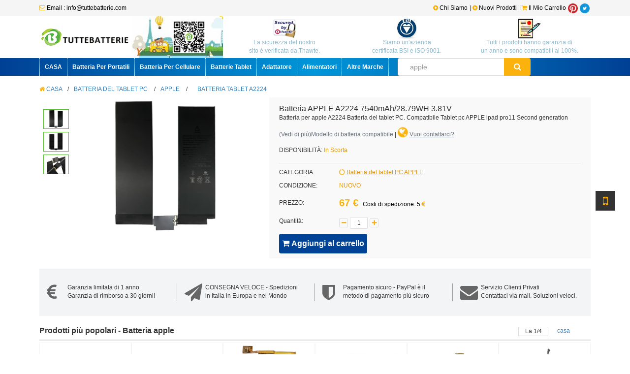

--- FILE ---
content_type: text/html; charset=UTF-8
request_url: https://www.tuttebatterie.com/apple/A2224-batteria-187361.html
body_size: 77686
content:
<!DOCTYPE html>
<html>
	<head>
		<meta charset="utf-8" />
		<meta name="viewport" content="width=device-width, initial-scale=1.0, minimum-scale=0.5, maximum-scale=2.0, user-scalable=no" />	
		<meta name="keywords" content="Batteria tablet per apple A2224,Batteria tablet per APPLE ipad pro11 Second generation">
		<meta name="description" content="Ordina Batterie tablet per apple A2224 al miglior prezzo su tuttebatterie.com">
		<title>Batteria per apple A2224 Batteria del tablet PC</title>
		<base href="https://www.tuttebatterie.com/" />
		<link rel="stylesheet" href="bootstrap/css/bootstrap.min.css" type="text/css"/>
		<link rel="stylesheet" href="css/reset.css" type="text/css"/>
		<link rel="stylesheet" href="css/subframe.css" type="text/css"/>
		<link rel="stylesheet" href="css/about_us.css" type="text/css"/>
		<link rel="stylesheet" href="css/main.css" type="text/css"/>
		<link rel="stylesheet" href="FontAwesome/css/font-awesome.min.css" type="text/css"/>
		<!-- Google tag (gtag.js) -->
<script async src="https://www.googletagmanager.com/gtag/js?id=G-WH2HEKYPLN"></script>
<script>
  window.dataLayer = window.dataLayer || [];
  function gtag(){dataLayer.push(arguments);}
  gtag('js', new Date());

  gtag('config', 'G-WH2HEKYPLN');
</script>
	</head>
	<body>
		<!-- Header -->
		<header id="header">
					
			<div class="h-top-col">
			  
				<ul class="conte h-top clearfix">
					<li class="f-lt">
						<i class="fa fa-envelope-o"></i> Email : info@tuttebatterie.com   
					</li>
					<li class="f-rt">
						<a href="https://twitter.com/ALtGwGQrikggsEz"><img style="width:20px;height:20px;" src="img/Twitter.png"> </a> 
					</li>
					<li class="f-rt">
						<a  href="https://www.pinterest.com/CliffordXC/tuttebatterie/"><img style="width:20px;height:20px;" src="img/pinterest.png"></a> 
					</li>
					<li class="f-rt">
						<a href="e-carrello-paypal.php" title="Il Mio Carrello"><i class="fa fa-shopping-cart"></i> Il Mio Carrello </a> 
					</li>
					<li class="f-rt">
						<a href="nuovi-prodotti.html" title="Nuovi prodotti"><i class="fa fa-play-circle"></i> Nuovi Prodotti </a> |
					</li>
					<li class="f-rt">
						<a href="chisiamo.html" title="Chi Siamo"><i class="fa fa-play-circle"></i> Chi Siamo</a> |
					</li>
				</ul>
			</div>
			<div class="h-row-col">
				<div class="wrap-cent">
					<div class="conte">
						<div class="h-row-up row mg-none clearfix">
							<div class="h-logo col-md-2 col-sm-3 pd-none">
								<a class="dis-b" href="index.html" title="TUTTEBATTERIE.COM"><img src="img/logo.png" alt="TUTTEBATTERIE.COM"/></a>
							</div>
							<div class="h-sort col-md-2 pos-r pd-none">
								<img class="top-ad top-act1 pos-a" src="img/s-pic/top-act.gif" alt="ad-gif">
							</div>
							<div class="h-msg-aprv col-md-8 col-sm-9 pd-none">
								<div class="row mg-none clearfix">
									<div class="ms-ap col-md-4 col-sm-4">
										<div class="ap-pic-col">
											<img src="img/thawte.gif" alt="autenticare">
										</div>
										<p class="txt-c"> La sicurezza del nostro<br/> sito è verificata da Thawte.</p>
									</div>
									<div class="ms-ap col-md-4 col-sm-4">
										<div class="ap-pic-col">
											<img src="img/bsi.png" alt="autenticare">
										</div>
										<p class="txt-c"> Siamo un'azienda<br/> certificata BSI e ISO 9001.</p>
									</div>
									<div class="ms-ap col-md-4 col-sm-4">
										<div class="ap-pic-col">
											<img src="img/warranty.gif" alt="autenticare">
										</div>
										<p class="txt-c"> Tutti i prodotti hanno garanzia di<br/> un anno e sono compatibili al 100%.</p>
									</div>
								</div>
							</div>
						</div>
					</div>
				</div>
				<div class="wrap-nav">
					<div class="conte">
						<div class="h-mainnav-col clearfix">
							<ul class="h-mainnav pos-r clearfix">
								<li class="h-nav-li f-lt">
									<a href="index.html" title="CASA"> CASA</a>
								</li>
								<li class="h-nav-li f-lt">
									<a href="Batteria-per-portatili.html" title="Batteria Per Portatili">Batteria Per Portatili</a>
								</li>
								<li class="h-nav-li f-lt">
									<a href="Batteria-per-cellulare.html" title="Batteria per cellulare">Batteria Per Cellulare</a>
								</li>							
								<li class="h-nav-li f-lt">
									<a href="Batteria-per-tablet.html" title="Batterie Tablet">Batterie Tablet</a>
								</li>
								<li class="h-nav-li f-lt">
									<a href="Adattatore.html" title="Adattatore">Adattatore</a>
								</li>
								<li class="h-nav-li f-lt">
									<a href="Alimentatori-pc.html" title="Alimentatori">Alimentatori</a>
								</li>
								<li class="h-nav-li f-lt">
									<a class="last-nav" href="Altre-marche.html" title="Altre Marche">Altre Marche</a>
								</li>							
							</ul>
							<div class="h-search">
								<form method="post" action="b-search.php">
									<input class="sch-bar form-control f-lt" id="search"  type="search" name="keyword" placeholder="apple" maxlength="128"  />
									<button class="btn-sch f-lt" type="submit" name="search" placeholder="search"><i class="fa fa-search b-c-i"></i></button>
								</form>
							</div>
						</div>
					</div>
				</div>
			</div>
			<!-- Small Nav -->
			<div class="container-fluid">
				<div class="row">
				  	<div class="mobile-top hidden-lg hidden-md  hidden-sm">
				      	<nav class="navbar navbar-default" role="navigation">
				          	<div class="navbar-header">
				            	<div class="container-fluid">
					                <button type="button" class="navbar-toggle" data-toggle="collapse" data-target="#example-navbar-collapse">
					                    <span class="sr-only"></span>
					                    <span class="icon-bar"></span>
					                    <span class="icon-bar"></span>
					                    <span class="icon-bar"></span>
					                </button>
				                	<a class="dis-b" style="width: 188px;" href="index.html" title="TUTTEBATTERIE.COM"><img src="img/logo.png" class="img-responsive" alt="TUTTEBATTERIE.COM"/></a>
				            	</div>
				        	</div>
				        	<div class="collapse navbar-collapse" id="example-navbar-collapse">
					            <ul class="nav navbar-nav">
					                <li><a href="index.html"><i class="fa fa-home"></i>  CASA</a></li>
					                <li><a href="Batteria-per-portatili.html"><i class="fa fa-minus-square"></i>  Batteria Per Portatili</a></li>
					                <li><a href="Batteria-per-cellulare.html"><i class="fa fa-minus-square"></i>  Batteria Per Cellulare</a></li>
					                <li><a href="Batteria-per-tablet.html"><i class="fa fa-minus-square"></i>  Batterie Tablet</a></li>
					                <li><a href="Adattatore.html"><i class="fa fa-minus-square"></i>  Adattatore</a></li>
					                <li><a href="Alimentatori-pc.html"><i class="fa fa-minus-square"></i>  Alimentatori</a></li>
					                <li><a href="Altre-marche.html"><i class="fa fa-minus-square"></i>  Altre Marche</a></li>
					            </ul>
				         	</div>
				      	</nav>
				      	<div class="container">
				          <div class="assort">
				             <a href="nuovi-prodotti.html"><span>Nuovo prodotto</span></a>
				             <a href="e-carrello-paypal.php" class="pull-right"><img src="img/shopcart.png" alt="Shopcart"/></a>
				        </div>
				        <div class="mobile-search">
							<form method="post" action="b-search.php">
				    			<div class="input-group">
				        		<!-- <label for="search">Recherche :</label> -->
					       			<input id="search"  type="search" name="keyword" placeholder="apple" maxlength="128" class="form-control" />
					        		<span class="input-group-btn">
						                <button class="btn btn-default" type="submit" placeholder="search" style="background:#0084CB;">
						                    <i class="fa fa-search" style="color: #fff;"></i>
						                </button>
					        		</span>
				    			</div>
							</form>
				        </div>
				    </div>
				</div>
			</div>		</header>
		<!-- Content -->
		<section id="content">			
			<div class="conte d-show-wrap">
				<!-- Page Nav S -->
				<div class="d-s-tit">
					<ul class="clearfix">
						<li><a href="index.html" title="CASA"><i class="fa fa-home"></i> CASA</a>/</li>
						<li><a href="Batteria-per-tablet.html">Batteria del tablet PC</a> /</li>
						<li><a href="batteria-per-APPLE.html">APPLE</a> /</li>
						<li> <a href="apple/A2224-batteria-187361.html">Batteria tablet A2224 </a></li>
					</ul>
				</div>
				<!--Page Nav E -->
				<!-- Detail shopping -->
				<div class="row mg-none d-s-cont clearfix">
					<div class="col-sm-5 col-md-5 d-img-show clearfix">
						<!-- Longitudinal scrollbar S -->
						<div class="s-img-nav pos-r" id="s-img-nav">
							<ul class="clearfix" id="img-list">	
																<li class="pos-r">
									<img class="imgL" src="ppimageb/A2224.jpg" onerror="javascript:this.src='img/no-img.jpg'">
								</li>
																<li class="pos-r">
									<img class="imgL" src="ppimageb/A2224_01.jpg" onerror="javascript:this.src='img/no-img.jpg'">
								</li>
																<li class="pos-r">
									<img class="imgL" src="ppimageb/A2224_02.jpg" onerror="javascript:this.src='img/no-img.jpg'">
								</li>
													            <!--<li class="pos-r">-->
					            <!--	<img class="imgL" src="" onerror="javascript:this.src='img/no-img.jpg'">-->
					            <!--</li>-->
							</ul>	
							<a href="javascript:;" class="btn-s-up" id="btn-s-up" title="up"><span class="fa fa-chevron-up fa-2x"></span></a>
							<a href="javascript:;" class="btn-s-dw" id="btn-s-dw" title="down"><span class="fa fa-chevron-down fa-2x"></span></a>
						</div>
						<!-- Longitudinal scrollbar E-->
						<div id="smallImg" class="s-img-col pos-r">
							<img class="s-img" style="display: block;" src="https://tuttebatterie.com/ppimageb/A2224.jpg" alt="Batteria tablet A2224">
							<span class="see-zone pos-a dis-n"></span>
							<div class="bigview pos-a dis-n">
								<img class="pos-a" src="https://tuttebatterie.com/ppimageb/A2224.jpg">
							</div>							
						</div>
					</div>
					<div class="col-sm-7 col-md-7 goods-main f-lt">
						<h1 class="goods-name">Batteria APPLE A2224 7540mAh/28.79WH 3.81V</h1>
						<h2>Batteria per apple A2224 Batteria del tablet PC. Compatibile Tablet pc APPLE ipad pro11 Second generation</h2>
						<div class="cus-dyns-s">
							<ul class="cus-d-inner clearfix">
								<li class="cus-com dis-lb"><a class="site-d" href="javascript:;" title="">(<span>Vedi di più</span>)Modello di batteria compatibile</a></li>
								<li class="dis-lb">|</li>
								<li class="contact dis-lb"><i class="fa fa-globe fa-spin fa-2x"></i>
									<a href="mailto:info@tuttebatterie.com" title="Email:info@tuttebatterie.com">
								Vuoi contattarci?</a></li> 
								
								<li class="sold">DISPONIBILITÀ: <span> In Scorta</span></li>
															
							</ul>
						</div>
						<div class="transport clearfix">
							<div class="trs-tit s-hide f-lt">
								<em>CATEGORIA:</em>
							</div>
							<div class="trs-cont f-lt">
								<p><a href="Batteria-Modello-APPLE.html" title=""><i class="fa fa-circle-o-notch fa-spin"></i> Batteria del tablet PC APPLE</a></p>
							</div>
						</div>
						<div class="transport clearfix">
							<div class="trs-tit s-hide f-lt">
								<em>CONDIZIONE:</em>
							</div>
							<div class="trs-cont f-lt">
								<p><span class="sent-tm"><em>NUOVO</em></span></p>
							</div>
						</div>
						<div class="price clearfix">
							<div class="trs-tit s-hide f-lt">
								<em>PREZZO:</em>
							</div>									
							<div class="price-wrap f-lt">
								<span>67 €</span>
								<em>Costi di spedizione: 5 <i class="fa fa-euro"></i></em>										
							</div>
						</div>
						<form method="post" action="p-cart.php">
						<div class="buy-num clearfix">
							<div class="trs-tit s-hide f-lt">
								<em>Quantità:</em>
							</div>
							<div class="b-n-cont f-lt">
								<div class="b-n-inner pos-r">
										<ul class="ctr-num clearfix">
											<li class="btn-reduce"><a class="btn-minus" href="javascript:;" title="-"><i class="fa fa-minus"></i></a></li>
											<li class="text-num"><input class="g-qua-col" type="text" value="1" name="gwc_shuliang" id="gwc_shuliang" oninput="value=value.replace(/[^\d]/g,'')"/></li>
											<li class="btn-add"><a class="btn-plus" href="javascript:;" title="+"><i class="fa fa-plus"></i></a></li>
										</ul>

								</div>
							</div>
						</div>
						<div class="d-btn-c clearfix">	
														<button class="btn-now-buy" type='submit'><i class="fa fa-shopping-cart"></i>  Aggiungi al carrello</button> 	
							<input type='hidden' name='pid' value='187361' />
							<!--<input type='hidden' name='color' value='Black' />-->
							<input type='hidden' name='keyupper' value='A2224'>
													</div>
						</form>
					</div>
				</div>
			</div>
			<div class="container conte" style="margin-top:10px ;">
				<div class="row mg-none">
					<div class="col-md-12 col-sm-12 pd-none">
						<div class="row mg-none m-bg-c">
							<div class="col-md-3 col-sm-6 col-xs-12 lt-line">
								<div class="row mg-none">
									<div class="col-md-2 col-xs-12 pd-none m-icon s-m">
										<i class="fa fa-euro fa-3x" style="color: #666"></i>
									</div>
									<div class="col-md-10 col-xs-12 pd-none m-text s-m">
										<strong>Garanzia limitata di 1 anno</strong>
										<p>Garanzia di rimborso a 30 giorni!</p>
									</div>
								</div>
							</div>
							<div class="col-md-3 col-sm-6 col-xs-12 lt-line">
								<div class="row mg-none">
									<div class="col-md-2 col-xs-12 pd-none m-icon s-m">
										<i class="fa fa-paper-plane fa-3x" style="color: #666"></i>
									</div>
									<div class="col-md-10 col-xs-12 pd-none m-text s-m">
										<strong>CONSEGNA VELOCE - Spedizioni </strong>
										<p>in Italia in Europa e nel Mondo </p>
									</div>
								</div>
							</div>			
							<div class="col-md-3 col-sm-6 col-xs-12 lt-line">
								<div class="row mg-none">
									<div class="col-md-2 col-xs-12 pd-none m-icon s-m">
										<i class="fa fa-shield fa-3x" style="color: #666"></i>
									</div>
									<div class="col-md-10 col-xs-12 pd-none m-text s-m">
										<strong>Pagamento sicuro - PayPal è il</strong>
										<p>metodo di pagamento più sicuro</p>
									</div>
								</div>
							</div>
							<div class="col-md-3 col-sm-6 col-xs-12">
								<div class="row mg-none">
									<div class="col-md-2 col-xs-12 pd-none m-icon s-m">
										<i class="fa fa-envelope fa-3x" style="color: #666"></i>
									</div>
									<div class="col-md-10 col-xs-12 pd-none m-text s-m">
										<strong>Servizio Clienti Privati</strong>
										<p>Contattaci via mail. Soluzioni veloci.</p>
									</div>
								</div>
							</div>
						</div>
					</div>
				</div>			</div>
			<!-- Shopping List Banner S -->
			<div class="conte s-list-ban" style="margin-bottom: 10px">
				<div class="i-b-title">
					<strong class="dis-b s-hide">Prodotti più popolari - Batteria apple</strong>
				</div>
				<!-- Shopping Roll S -->
				<div id="myCarousel3" class="carousel slide hide-2" data-ride="carousel" data-interval="5000">
					<div class="row mg-none pos-a pp">
						<p class="col-lg-5 col-md-5 col-sm-5 col-xs-5 pd-none txt-c pg">La <span class="tt">1</span>/<span class="crr"></span></p>
						<a class="dis col-lg-5 col-md-5 col-sm-5 col-xs-5 pd-none txt-c cas" href="javascript:;" title="casa">casa</a>
					</div>
					<ul class="carousel-inner">
												<li class="item active" idx="1">
							<ul class="gds-ban-inner clearfix">	
								   								<li class="col-md-2 col-sm-2 col-xs-6 pd-none">
									<div class="s-img-wrap">
										<a href="apple/A2810-batteria-215587.html" title="">
											<img src="ppimageb/A2810.jpg" alt="A2810">
										</a>
									</div>
									<div class="s-des s-des2">
										<p class="s-new-price txt-l"><a href="apple/A2810-batteria-215587.html" title="">27 EUR</a></p>
										<a href="apple/A2810-batteria-215587.html" title=""><strong class="dis-b">A2810 APPLE WATCH SERIES 8 41MM </strong></a>
									</div>
								</li>
    							   								<li class="col-md-2 col-sm-2 col-xs-6 pd-none">
									<div class="s-img-wrap">
										<a href="apple/616-0407-batteria-215497.html" title="">
											<img src="ppimageb/616-0407.jpg" alt="616-0407">
										</a>
									</div>
									<div class="s-des s-des2">
										<p class="s-new-price txt-l"><a href="apple/616-0407-batteria-215497.html" title="">20 EUR</a></p>
										<a href="apple/616-0407-batteria-215497.html" title=""><strong class="dis-b">616-0407 Apple iPod Nano 4 </strong></a>
									</div>
								</li>
    							   								<li class="col-md-2 col-sm-2 col-xs-6 pd-none">
									<div class="s-img-wrap">
										<a href="apple/616-0621-batteria-215496.html" title="">
											<img src="ppimageb/616-0621.jpg" alt="616-0621">
										</a>
									</div>
									<div class="s-des s-des2">
										<p class="s-new-price txt-l"><a href="apple/616-0621-batteria-215496.html" title="">20 EUR</a></p>
										<a href="apple/616-0621-batteria-215496.html" title=""><strong class="dis-b">616-0621 Apple Ipod Touch 5 </strong></a>
									</div>
								</li>
    							   								<li class="col-md-2 col-sm-2 col-xs-6 pd-none">
									<div class="s-img-wrap">
										<a href="apple/616-0283-batteria-215495.html" title="">
											<img src="ppimageb/616-0283.jpg" alt="616-0283">
										</a>
									</div>
									<div class="s-des s-des2">
										<p class="s-new-price txt-l"><a href="apple/616-0283-batteria-215495.html" title="">19 EUR</a></p>
										<a href="apple/616-0283-batteria-215495.html" title=""><strong class="dis-b">616-0283 Apple iPod Nano 2nd </strong></a>
									</div>
								</li>
    							   								<li class="col-md-2 col-sm-2 col-xs-6 pd-none">
									<div class="s-img-wrap">
										<a href="apple/616-0429-batteria-215494.html" title="">
											<img src="ppimageb/616-0429.jpg" alt="616-0429">
										</a>
									</div>
									<div class="s-des s-des2">
										<p class="s-new-price txt-l"><a href="apple/616-0429-batteria-215494.html" title="">20 EUR</a></p>
										<a href="apple/616-0429-batteria-215494.html" title=""><strong class="dis-b">616-0429 Apple iPod Shuffle 3 </strong></a>
									</div>
								</li>
    							   								<li class="col-md-2 col-sm-2 col-xs-6 pd-none">
									<div class="s-img-wrap">
										<a href="apple/BAT22M216300-batteria-215308.html" title="">
											<img src="ppimageb/BAT22M216300.jpg" alt="BAT22M216300">
										</a>
									</div>
									<div class="s-des s-des2">
										<p class="s-new-price txt-l"><a href="apple/BAT22M216300-batteria-215308.html" title="">22 EUR</a></p>
										<a href="apple/BAT22M216300-batteria-215308.html" title=""><strong class="dis-b">BAT22M216300 DOOGEE S41 </strong></a>
									</div>
								</li>
    														</ul>
						</li>
												<li class="item " idx="2">
							<ul class="gds-ban-inner clearfix">	
								   								<li class="col-md-2 col-sm-2 col-xs-6 pd-none">
									<div class="s-img-wrap">
										<a href="apple/A1582-batteria-215307.html" title="">
											<img src="ppimageb/A1493.jpg" alt="A1582">
										</a>
									</div>
									<div class="s-des s-des2">
										<p class="s-new-price txt-l"><a href="apple/A1582-batteria-215307.html" title="">68 EUR</a></p>
										<a href="apple/A1582-batteria-215307.html" title=""><strong class="dis-b">A1582 Apple Macbook Pro 13 Retina Late 2013 Mid 2014 New </strong></a>
									</div>
								</li>
    							   								<li class="col-md-2 col-sm-2 col-xs-6 pd-none">
									<div class="s-img-wrap">
										<a href="apple/A1406-batteria-215306.html" title="">
											<img src="ppimageb/A1406.jpg" alt="A1406">
										</a>
									</div>
									<div class="s-des s-des2">
										<p class="s-new-price txt-l"><a href="apple/A1406-batteria-215306.html" title="">48 EUR</a></p>
										<a href="apple/A1406-batteria-215306.html" title=""><strong class="dis-b">A1406 Apple MacBook Air 11 inch A1370 mid 2011 A1465 mid 2013 </strong></a>
									</div>
								</li>
    							   								<li class="col-md-2 col-sm-2 col-xs-6 pd-none">
									<div class="s-img-wrap">
										<a href="apple/CP1154-batteria-191577.html" title="">
											<img src="ppimageb/CP1154.jpg" alt="CP1154">
										</a>
									</div>
									<div class="s-des s-des2">
										<p class="s-new-price txt-l"><a href="apple/CP1154-batteria-191577.html" title="">20 EUR</a></p>
										<a href="apple/CP1154-batteria-191577.html" title=""><strong class="dis-b">CP1154 Apple Airpods Pro Earphones airpods pro A2084 A2083 </strong></a>
									</div>
								</li>
    							   								<li class="col-md-2 col-sm-2 col-xs-6 pd-none">
									<div class="s-img-wrap">
										<a href="apple/A2527-batteria-191180.html" title="">
											<img src="ppimageb/A2527.jpg" alt="A2527">
										</a>
									</div>
									<div class="s-des s-des2">
										<p class="s-new-price txt-l"><a href="apple/A2527-batteria-191180.html" title="">65 EUR</a></p>
										<a href="apple/A2527-batteria-191180.html" title=""><strong class="dis-b">A2527 Apple MacBook Pro 16inch Late 2021 A2485 A2780 MK183LL/A EMC 3651 </strong></a>
									</div>
								</li>
    							   								<li class="col-md-2 col-sm-2 col-xs-6 pd-none">
									<div class="s-img-wrap">
										<a href="apple/A2519-batteria-191179.html" title="">
											<img src="ppimageb/A2519NEW.jpg" alt="A2519">
										</a>
									</div>
									<div class="s-des s-des2">
										<p class="s-new-price txt-l"><a href="apple/A2519-batteria-191179.html" title="">65 EUR</a></p>
										<a href="apple/A2519-batteria-191179.html" title=""><strong class="dis-b">A2519 Apple MacBook Pro 14inch A2442 M1 2021 Year MKGR3LL/A </strong></a>
									</div>
								</li>
    							   								<li class="col-md-2 col-sm-2 col-xs-6 pd-none">
									<div class="s-img-wrap">
										<a href="apple/A2655-batteria-191161.html" title="">
											<img src="ppimageb/A2655.jpg" alt="A2655">
										</a>
									</div>
									<div class="s-des s-des2">
										<p class="s-new-price txt-l"><a href="apple/A2655-batteria-191161.html" title="">22 EUR</a></p>
										<a href="apple/A2655-batteria-191161.html" title=""><strong class="dis-b">A2655 iPhone 13 </strong></a>
									</div>
								</li>
    														</ul>
						</li>
												<li class="item " idx="3">
							<ul class="gds-ban-inner clearfix">	
								   								<li class="col-md-2 col-sm-2 col-xs-6 pd-none">
									<div class="s-img-wrap">
										<a href="apple/A2660-batteria-191158.html" title="">
											<img src="ppimageb/A2660.jpg" alt="A2660">
										</a>
									</div>
									<div class="s-des s-des2">
										<p class="s-new-price txt-l"><a href="apple/A2660-batteria-191158.html" title="">22 EUR</a></p>
										<a href="apple/A2660-batteria-191158.html" title=""><strong class="dis-b">A2660 iPhone 13 Mini </strong></a>
									</div>
								</li>
    							   								<li class="col-md-2 col-sm-2 col-xs-6 pd-none">
									<div class="s-img-wrap">
										<a href="apple/616-0343-batteria-190324.html" title="">
											<img src="ppimageb/616-0343.jpg" alt="616-0343">
										</a>
									</div>
									<div class="s-des s-des2">
										<p class="s-new-price txt-l"><a href="apple/616-0343-batteria-190324.html" title="">22 EUR</a></p>
										<a href="apple/616-0343-batteria-190324.html" title=""><strong class="dis-b">616-0343 APPLE iPod Touch 1st Gen </strong></a>
									</div>
								</li>
    							   								<li class="col-md-2 col-sm-2 col-xs-6 pd-none">
									<div class="s-img-wrap">
										<a href="apple/A2850-batteria-190218.html" title="">
											<img src="ppimageb/A2850.jpg" alt="A2850">
										</a>
									</div>
									<div class="s-des s-des2">
										<p class="s-new-price txt-l"><a href="apple/A2850-batteria-190218.html" title="">26 EUR</a></p>
										<a href="apple/A2850-batteria-190218.html" title=""><strong class="dis-b">A2850 iPhone 14 Plus </strong></a>
									</div>
								</li>
    							   								<li class="col-md-2 col-sm-2 col-xs-6 pd-none">
									<div class="s-img-wrap">
										<a href="apple/A2681-batteria-190211.html" title="">
											<img src="ppimageb/A2669.jpg" alt="A2681">
										</a>
									</div>
									<div class="s-des s-des2">
										<p class="s-new-price txt-l"><a href="apple/A2681-batteria-190211.html" title="">73 EUR</a></p>
										<a href="apple/A2681-batteria-190211.html" title=""><strong class="dis-b">A2681 Apple MACBOOK AIR 13inch M2 2022 661-26150 </strong></a>
									</div>
								</li>
    							   								<li class="col-md-2 col-sm-2 col-xs-6 pd-none">
									<div class="s-img-wrap">
										<a href="apple/A2830-batteria-190002.html" title="">
											<img src="ppimageb/A2830.jpg" alt="A2830">
										</a>
									</div>
									<div class="s-des s-des2">
										<p class="s-new-price txt-l"><a href="apple/A2830-batteria-190002.html" title="">26 EUR</a></p>
										<a href="apple/A2830-batteria-190002.html" title=""><strong class="dis-b">A2830 For iPhone 14 Pro Max </strong></a>
									</div>
								</li>
    							   								<li class="col-md-2 col-sm-2 col-xs-6 pd-none">
									<div class="s-img-wrap">
										<a href="apple/A2866-batteria-190001.html" title="">
											<img src="ppimageb/A2866.jpg" alt="A2866">
										</a>
									</div>
									<div class="s-des s-des2">
										<p class="s-new-price txt-l"><a href="apple/A2866-batteria-190001.html" title="">42 EUR</a></p>
										<a href="apple/A2866-batteria-190001.html" title=""><strong class="dis-b">A2866 For Apple iPhone 14 Pro </strong></a>
									</div>
								</li>
    														</ul>
						</li>
												<li class="item " idx="4">
							<ul class="gds-ban-inner clearfix">	
								   								<li class="col-md-2 col-sm-2 col-xs-6 pd-none">
									<div class="s-img-wrap">
										<a href="apple/A1542-batteria-189125.html" title="">
											<img src="ppimageb/A1542.jpg" alt="A1542">
										</a>
									</div>
									<div class="s-des s-des2">
										<p class="s-new-price txt-l"><a href="apple/A1542-batteria-189125.html" title="">28 EUR</a></p>
										<a href="apple/A1542-batteria-189125.html" title=""><strong class="dis-b">A1542 APPLE Magic Trackpad 2 Touchpad </strong></a>
									</div>
								</li>
    							   								<li class="col-md-2 col-sm-2 col-xs-6 pd-none">
									<div class="s-img-wrap">
										<a href="apple/A2749-batteria-189077.html" title="">
											<img src="ppimageb/A2749.jpg" alt="A2749">
										</a>
									</div>
									<div class="s-des s-des2">
										<p class="s-new-price txt-l"><a href="apple/A2749-batteria-189077.html" title="">44 EUR</a></p>
										<a href="apple/A2749-batteria-189077.html" title=""><strong class="dis-b">A2749 iPhone Iwatch S8 49mm Ultra </strong></a>
									</div>
								</li>
    							   								<li class="col-md-2 col-sm-2 col-xs-6 pd-none">
									<div class="s-img-wrap">
										<a href="apple/616-0223-batteria-188882.html" title="">
											<img src="ppimageb/616-0223.jpg" alt="616-0223">
										</a>
									</div>
									<div class="s-des s-des2">
										<p class="s-new-price txt-l"><a href="apple/616-0223-batteria-188882.html" title="">20 EUR</a></p>
										<a href="apple/616-0223-batteria-188882.html" title=""><strong class="dis-b">616-0223 APPLE ipod Nano 1st gen a1137 MA350 MA004 MA352 MA107 </strong></a>
									</div>
								</li>
    							   								<li class="col-md-2 col-sm-2 col-xs-6 pd-none">
									<div class="s-img-wrap">
										<a href="apple/616-00644-batteria-188842.html" title="">
											<img src="ppimageb/616-00644.jpg" alt="616-00644">
										</a>
									</div>
									<div class="s-des s-des2">
										<p class="s-new-price txt-l"><a href="apple/616-00644-batteria-188842.html" title="">22 EUR</a></p>
										<a href="apple/616-00644-batteria-188842.html" title=""><strong class="dis-b">616-00644 Apple iPhone 11 </strong></a>
									</div>
								</li>
    							   								<li class="col-md-2 col-sm-2 col-xs-6 pd-none">
									<div class="s-img-wrap">
										<a href="apple/A2552-batteria-187936.html" title="">
											<img src="ppimageb/A2552.jpg" alt="A2552">
										</a>
									</div>
									<div class="s-des s-des2">
										<p class="s-new-price txt-l"><a href="apple/A2552-batteria-187936.html" title="">29 EUR</a></p>
										<a href="apple/A2552-batteria-187936.html" title=""><strong class="dis-b">A2552 Apple Watch Series 7 45MM </strong></a>
									</div>
								</li>
    							   								<li class="col-md-2 col-sm-2 col-xs-6 pd-none">
									<div class="s-img-wrap">
										<a href="apple/A2663-batteria-187935.html" title="">
											<img src="ppimageb/A2663.jpg" alt="A2663">
										</a>
									</div>
									<div class="s-des s-des2">
										<p class="s-new-price txt-l"><a href="apple/A2663-batteria-187935.html" title="">29 EUR</a></p>
										<a href="apple/A2663-batteria-187935.html" title=""><strong class="dis-b">A2663 Apple Watch Series 7 41MM </strong></a>
									</div>
								</li>
    														</ul>
						</li>
							
					</ul>
					<a class="carousel-control left btn-gds-ban" style="background: none;" href="#myCarousel3" data-slide="prev"><i class="fa fa-chevron-left fa-2x"></i></a>
					<a class="carousel-control right btn-gds-ban" style="background: none;" href="#myCarousel3" data-slide="next"><i class="fa fa-chevron-right fa-2x"></i></a>
				</div>
				<!-- Shopping Roll E -->
			</div>
			
			<div class="conte clearfix" style="padding:20px">Dichiarazione di non responsabilità: tutti i prodotti su questo sito sono parti di ricambio aftermarket generiche. I nomi dei marchi elencati indicano solo la compatibilità di questi prodotti con varie macchine.</div>
			
			<!-- Shopping List Banner E -->			
			<div class="conte clearfix">				
				<!-- Right S -->
				<div id="intr-wrap" class="c-right f-rt">
					<div class="detail-menu">
						<ul id="detail-tab" class="d-m-bd clearfix">
							<li class="vis"><a class="s-hide" href="javascript:;">Specifiche</a></li>
							<li><a class="s-hide" href="javascript:;">Spedizione</a></li>
							<li><a class="s-hide" href="javascript:;">Pagamento</a></li>
						</ul>						
					</div>
					<!-- Shopping Delail S -->
					<section class="s-detail">
						<table>
						    <tr>
						        <th>Condizione prodotto</th>
						        <td>Batteria sostitutiva, Nuovissima</td>
						    </tr>
							<tr>
								<th>Tipo applicabile</th>
								<td>Batteria del tablet PC APPLE</td>
							</tr>
							<tr>
								<th>Capacità</th>
								<td>7540mAh/28.79WH</td>
							</tr>									
							<tr>
								<th>Voltaggio</th>
								<td>3.81V</td>
							</tr>
							<tr>
								<th>Codifica</th>
								<td>22LK803_Ta</td>
							</tr>
							<tr>
								<th>Chimica (materiali)</th>
								<td>Li-ion</td>
							</tr>

														<tr>
								<th>Nomi di modello applicabili</th>
								<td>APPLE ipad pro11 Second generation</td>
							</tr>
							<tr>
							    <th>Data di spedizione stimata</th>
							    <td>1 - 2 giorni lavorativi al più presto. (La consegna sarà ritardata durante le vacanze)</td>
                            </tr>
                            <tr>
                                <th>Data di consegna stimata</th>
                                <td>7 - 20 giorni lavorativi al più presto. (La consegna sarà ritardata durante le vacanze)</td>
							</tr>
						</table>
						<div class="ta-tit">
							<p class="site-dd">Numeri di parte</p>
						</div>
						<div class="s-pic-area com-des clearfix">
							 

							<div class="repinfo">

							 	<a href="apple/A2224-batteria-187361.html" class="color3">A2224</a> 

							</div>

							 

							<div class="repinfo">

							 	<a href="apple/A2068-batteria-187361.html" class="color3">A2068</a> 

							</div>

							 

							<div class="repinfo">

							 	<a href="apple/A2228-batteria-187361.html" class="color3">A2228</a> 

							</div>

							 

							<div class="repinfo">

							 	<a href="apple/A2230-batteria-187361.html" class="color3">A2230</a> 

							</div>

							 

							<div class="repinfo">

							 	<a href="apple/A2231-batteria-187361.html" class="color3">A2231</a> 

							</div>

							 			
						</div>
						<div class="ta-tit">
							<p>Modelli compatibili</p>
						</div>
						<div class="s-pic-area">
							For APPLE ipad pro11 Second generation						</div>
						<div class="ta-tit">
							<p>Progetto per la sostituzione della Batteria A2224 </p>
						</div>
						<div class="s-instr">
							<p>1. Leggere attentamente le informazioni sulla Batteria tablet A2224 e i modelli compatibili forniti da noi, non acquistarli per errore. In caso di dubbi, si prega di inviare una e-mail.<p>
							<p>2. "Batteria APPLE A2224" fornita da tuttebatterie.com è una batteria nuova di zecca che è perfettamente compatibile con APPLE ipad pro11 Second generation.<p>
							<p>3. La batteria ricaricabile agli ioni di litio non è compatibile con altri tipi di batteria, come Ni-MH, Ni-CD, batteria a bottone o batteria PLC.<p>
							<p>4. Se l'aspetto o la capacità / la tensione della batteria sopra indicata batteria APPLE ipad pro11 Second generation non corrispondono alla batteria originale, vi preghiamo di contattarci rapidamente e di inviare un'e-mail.</p>
						</div>	
						<div class="ta-tit">
							<p>Perchè questa è una batteria di qualità?</p>
						</div>
						<div class="s-instr">
<p>-I mAh dichiarati sono reali.</p>
<p>-La qualità delle celle è di primissima scelta.</p>
<p>-La qualità della plastica è selezionatissima.</p>
<p>-Qualità dei contatti e dell'assemblaggio, rispettano i vincoli più alti in materia di sicurezza.</p>
<p>-Queste Batteria del tablet PC A2224 hanno tutte le certificazioni per poter essere commercializzate in Europa rispettando tutti i vincoli di sicurezza.</p>
						</div>	
					<div class="ta-tit">
							<p>Il nostro vantaggio:</p>
						</div>
						<div class="s-instr">
<p>-Vasta gamma di prodotti</p>
<p>Offriamo un'ampia gamma di prodotti e ci assicuriamo di mostrarvi tutti i dettagli, consentendovi di ricercare e confrontare i prodotti velocemente.</p>
<p>-Prezzi trasparenti</p>
<p>Oltre a un servizio eccellente, su sarete sempre certi di trovare prezzi altamente competitivi e una garanzia di assoluta trasparenza.</p>
<p>-Alta qualità conforme agli standard</p>
<p>Ogni prodotto Tuttebatterie.com è sottoposto a rigorosi test di controllo e di qualità.Tuttebatterie.com offre solo prodotti di altissima qualità per acquisti effettuati nella massima sicurezza.</p>
						</div>		
				</section>
					<!-- Shopping Detail E -->
					<!-- Trans Way S -->
					<section class="trans-way dis-n">
						<div class="an-info-wrap">
							<h2 class="an-tit">Costi di spedizione Standard</h2>
							<div class="an-info-cont">
								<p>Tutte le spedizioni vengono effettuate dopo l'avvenuto Pagamento. il prodotto sarà accuratamente imballato. A Spedizione effettuata ti invieremo una mail contenente il codice di tracciabilità in modo tale da offrirti la possibilità di tenere sempre sotto controllo lo stato della spedizione attravero iil sito delle poste o del corriere.</p>
								<h3>Costi di spedizione Standard</h3>
								<ul class="row mg-none ship-tb clearfix">
									<li class="col-md-6 col-sm-6 col-xs-12">consumo: EUR 0.01-EUR 21.99 </li>
									<li class="col-md-6 col-sm-6 col-xs-12">Spese di spedizione: EUR 0</li>
								</ul>
								<ul class="row mg-none ship-tb clearfix">
									<li class="col-md-6 col-sm-6 col-xs-12">consumo: EUR 22.00-EUR 44.99</li>
									<li class="col-md-6 col-sm-6 col-xs-12">Spese di spedizione: EUR 4.00</li>
								</ul>
								<ul class="row mg-none ship-tb clearfix">
									<li class="col-md-6 col-sm-6 col-xs-12">consumo: EUR 45.00-EUR 99.99</li>
									<li class="col-md-6 col-sm-6 col-xs-12">Spese di spedizione: EUR 5.00</li>
								</ul>
								<ul class="row mg-none ship-tb clearfix">
									<li class="col-md-6 col-sm-6 col-xs-12">superare: EUR 100.00</li>
									<li class="col-md-6 col-sm-6 col-xs-12">Spese di spedizione: EUR 6.00</li>
								</ul>
							</div>
						</div>							
					</section>
					<!-- Trans Way E -->
					<!-- Pay Way S -->
					<section class="pay-way dis-n">
						<div class="an-info-wrap">
							<h2 class="an-tit">Pagamento sicuro</h2>
							<div class="an-info-cont">
								<h3>Accettiamo le seguenti modalità di pagamento:</h3>
								<p>PayPal</p>
								<img src="img/s-pic/paypal2.jpg" alt="paypal">
								<h3>I vantaggi dell'utilizzo di pagamenti paypal:</h3>
								<p>1.Con il sistema di pagamento PayPal l’accredito è immediato e sicuro. Paypal garantisce la sicurezza dei dati inseriti proteggendoti dal rischio di frode.</p>
								<p>2.I dati inseriti sul sito di PayPal saranno trattati direttamente dalla stessa e non saranno mai trasmessi o condivisi con tuttebatterie.com, bastano l’indirizzo di posta elettronica e la password. </p>
								<p>3.Paypal garantisce una protezione totale nel caso in cui il vostro conto venga utilizzato in modo fraudolento rimborsando l’importo pagato.</p>
								<h3>Processo di trading</h3>
								<div class="trade-pass clearfix">
									<a class="pass1 dis-b f-lt" href="javascipt:;" title=""></a>
									<a class="pass2 dis-b f-lt" href="javascipt:;" title=""></a>
									<a class="pass3 dis-b f-lt" href="javascipt:;" title=""></a>
									<a class="pass4 dis-b f-lt" href="javascipt:;" title=""></a>
									<a class="pass5 dis-b f-lt" href="javascipt:;" title=""></a>
								</div>
								<div class="pass-des box-sh">
									<p class="dis-b" style="opacity: 1">1.Aggiungi al carrello.</p>
									<p class="dis-n">2.Paga con Paypal.</p>
									<p class="dis-n">3.Il venditore consegna il pacco. Una volta confermato il pagamento, l'Acquirente riceverà informazioni sul tracciamento.</p>
									<p class="dis-n">4.Il compratore riceve il pacchetto e controlla la qualità e la quantità degli articoli.</p>
									<p class="dis-n">5.L'acquirente completa l'ordine, fornisce feedback e recensione del prodotto; il pagamento è rilasciato al venditore.</p>
								</div>
								<p>Se avete domande, non esitate a contattarci</p>
								<h4 class="q-h4">Garanzie: 1 anno garanzia! 30 giorni garanzia di rimborso!</h4>
							</div>
						</div>							
					</section>
					<!-- Pay Way E -->
					<!-- Brand Link S -->
					<div class="index-brand">
						<div class="i-b-title">
							<strong class="dis-b s-hide">Bestseller</strong>
						</div>
						<div class="brand-link pos-r">
						
							<ul class="key-word clearfix" id="swiper1">
																<li class="upnowli"><a href="irobot/ABL-D1-batteria-185946.html">IROBOT ABL-D1</a></li>
																<li class="upnowli"><a href="garmin/361-00053-00-batteria-188615.html">GARMIN 361-00053-00</a></li>
																<li class="upnowli"><a href="samsung/AA-PBZN2TP-batteria-2649.html">SAMSUNG AA-PBZN2TP</a></li>
																<li class="upnowli"><a href="sony/AHB74370PR-batteria-215433.html">SONY AHB74370PR</a></li>
																<li class="upnowli"><a href="acer/AP18JHQ-batteria-181525.html">Acer AP18JHQ</a></li>
																<li class="upnowli"><a href="apack/APP00277-batteria-190332.html">Apack APP00277</a></li>
																<li class="upnowli"><a href="blackview/A95-batteria-187831.html">BLACKVIEW A95</a></li>
																<li class="upnowli"><a href="axioo/A587578-2S-batteria-216439.html">AXIOO A587578-2S</a></li>
																<li class="upnowli"><a href="yaesu/FNB-83-batteria-181828.html">Yaesu FNB-83</a></li>
																<li class="upnowli"><a href="xiaomi/AZ16-2-batteria-186725.html">XIAOMI AZ16-2</a></li>
								
								
								<li class="upnowli"><a href="apple/A2224-batteria-187361.html">apple A2224 </a></li>
							</ul>
								<p>Non perdere anche la nostra selezione di accessori per portatili: Caricabatterie/Adattatore, batterie e tanto altro ancora.</p>
							<p>Hai bisogno di aiuto per trovare la batteria giusta? Come identificare il Codice Batteria Originale </p>
							<p style="line-height: 30px;">Tutti i dispositivi, macchine fotografiche, videocamere, portatili etc...hanno un codice che può chiamarsi in vari modi:<br />
							 - Codice Batteria Originale<br />
							 - Codice originale del produttore<br />
							 - Numero parte originale<br />
							 - FRU<br />
							etc... ma il concetto è sempre lo stesso e si tratta del Codice Batteria Originale.<br />
							Questo codice si trova stampato sull'etichetta della batteria oppure direttamente stampato sul case plastico della batteria.<br />
							</p>
							<p>Gamma di prezzi</p>
							<ul class="key-word clearfix">
								<li class="upnowli f-lt"><a href="Prezzo-10-a-20.html">precio 10 € - <span>19,99 €</a></li>
								<li class="upnowli f-lt"><a href="Prezzo-20-a-30.html">precio 20 € - <span>29,99 €</a></li>
								<li class="upnowli f-lt"><a href="Prezzo-30-a-40.html">precio 30 € - <span>39,99 €</a></li>
								<li class="upnowli f-lt"><a href="Prezzo-40-a-50.html">precio 40 € - <span>49,99 €</a></li>
							</ul>
						</div>
					</div>
					<!-- Brand Link E -->
					<div class="row mg-none">
						<div class="i-b-title">
							<strong class="dis-b s-hide">AZIENDA</strong>
						</div>						
						<div class="col-md-6 col-sm-6 col-xs-12 pdL" style="padding-left: 0;">
							<p class="com-des">Da anni nel settore, questo punto vendita offre una ampia scelta di batterie delle migliori marche al miglior prezzo. L'assortimento e la qualità dei prodotti offerti risulta una combinazione davvero imperdibile per chi vuole puntare su ottimi prodotti in grado di durare a lungo nel corso degli anni. Tuttebatterie.com offre inoltre tanti altri prodotti, come portatile adattatore,portatile batteria, alimentatori, Batterie per cellulari. <br />
							1 anno garanzia! 30 giorni garanzia di rimborso!
							</p>
						</div>
						<div class="col-md-6 col-sm-6 col-xs-12" style="padding: 0;">
							<p class="com-des">
							caratteristica prominente:<br />
							1.la nostra batteria è Compatibile al 100%.<br />
							2.Venditore corretto ed onesto.<br />
							3.Consegna puntuale Assicurarsi che soddisfatto.<br />
							4.Acquisti online facili e sicuri. Con il sistema di pagamento PayPal l’accredito è immediato e sicuro.</p>
						</div>
					</div>
					<div class="row mg-none"  style="background: url(img/s-pic/bg_news.png) left top; padding-top: 5px;">
						<div class="col-md-4 ">
							<div class="ft-hov txt-c">
								<img src="img/s-pic/good.png">
								<strong class="ftt">PAYPAL</strong>
								<em>Pagamento sicuro e crittografia SSL. Consegna sicura e tracciabile </em>
							</div>
						</div>
						<div class="col-md-4 ">
							<div class="ft-hov txt-c">
								<img src="img/s-pic/fast.png">
								<strong class="ftt">SERVIZIO PRE VENDITA</strong>
								<em>Potete contattarci, con una e-mail , per essere aiutati nella ricerca del prodotto.</em>
							</div>				
						</div>
						<div class="col-md-4 ">
							<div class="ft-hov txt-c">
								<img src="img/s-pic/Security.png">
								<strong class="ftt">SERVIZIO POST VENDITA</strong>
								<em>Avete un problema con il vostro acquisto? Siamo sempre reperibili per aiutarvi! </em>
							</div>			
						</div>
					</div>
					<!--  Link E -->
					<div class="index-brand">
						<div class="i-b-title">
							<strong class="dis-b s-hide">Tutte Le Marche</strong>
						</div>
						<div class="brand-link pos-r">
							<ul class="brand-inner clearfix" id="swiper1">
								<li><a href="Batteria-Modello-HP.html" title="HP"><img src="img/hp.jpg" alt="HP"></a></li>
								<li><a href="Batteria-Modello-MSI.html" title="MIS"><img src="img/msi.jpg" alt="MIS"></a></li>
								<li><a href="Batteria-Modello-PACKARD BELL.html" title="PACKARD_BELL"><img src="img/pockord.jpg" alt="PACKARD_BELL"></a></li>
								<li><a href="Batteria-Modello-SONY.html" title="SONY"><img src="img/sony.jpg" alt="SONY"></a></li>
								<li><a href="Batteria-Modello-TOSHIBA.html" title="TOSHIBA"><img src="img/toshiba.jpg" alt="TOSHIBA"></a></li>
								<li><a href="Batteria-Modello-LG.html" title="LG"><img src="img/lg.jpg" alt="LG"></a></li>
								<li><a href="Batteria-Modello-MICROSOFT.html" title=""><img src="img/mic.jpg" alt="MICROSOFT"></a></li>
								<li><a href="Batteria-Modello-DELL.html" title="DELL"><img src="img/dell.jpg" alt="DELL"></a></li>
								<li><a href="Batteria-Modello-SAMSUNG.html" title="SAMSUNG"><img src="img/sumsung.jpg" alt="SAMSUNG"></a></li>
								<li><a href="Batteria-Modello-FUJITSU.html" title="FUJITSU"><img src="img/fuj.jpg" alt="FUJITSU"></a></li>
								<li><a href="Batteria-Modello-CLEVO.html" title="CLEVO"><img src="img/clevo.jpg" alt="CLEVO"></a></li>
								<li><a href="Batteria-Modello-ACER.html" title="ACER"><img src="img/acer.jpg" alt="ACER"></a></li>
								<li><a href="Batteria-Modello-ASUS.html" title="ASUS"><img src="img/asus.jpg" alt="ASUS"></a></li>
								<li><a href="Batteria-Modello-APPLE.html" title="APPLE"><img src="img/apple.jpg" alt="APPLE"></a></li>
							</ul>
						</div>
					</div>
				</div>
				<!-- Right E -->
				<!-- Left S -->
				<div class="c-left f-lt">
					<div class="c-l-tit">
						<p class="s-hide"><i class="fa fa-tags"></i> Categorie</p>
					</div>
					<ul class="c-new-inte">
						<li class="c-n-link s-hide">
							<a class="s-hide" href="batteria-per-APPLE.html"><i class="fa fa-plus"></i> APPLE</a>
							<a class="s-hide" href="batteria-per-HP.html"><i class="fa fa-plus"></i> HP</a>
						</li>
						<li class="c-n-link s-hide">
							<a class="s-hide" href="batteria-per-ACER.html"><i class="fa fa-plus"></i> ACER</a>
							<a class="s-hide" href="batteria-per-SONY.html"><i class="fa fa-plus"></i> SONY</a>
						</li>
						<li class="c-n-link s-hide">
							<a class="s-hide" href="batteria-per-ASUS.html"><i class="fa fa-plus"></i> ASUS</a>
							<a class="s-hide" href="batteria-per-DELL.html"><i class="fa fa-plus"></i> DELL</a>
							
						</li>
						<li class="c-n-link s-hide">
							<a class="s-hide" href="batteria-per-CLEVO.html"><i class="fa fa-plus"></i> CLEVO</a>
							<a class="s-hide" href="batteria-per-LENOVO.html"><i class="fa fa-plus"></i> LENOVO</a>
						</li>
						<li class="c-n-link s-hide">
							<a class="s-hide" href="batteria-per-MSI.html"><i class="fa fa-plus"></i> MSI</a>
							<a class="s-hide" href="batteria-per-SAMSUNG.html"><i class="fa fa-plus"></i> SAMSUNG</a>
						</li>
						<li class="c-n-link s-hide">
							<a class="s-hide" href="batteria-per-MICROSOFT.html"><i class="fa fa-plus"></i> MICROSOFT</a>
							<a class="s-hide" href="batteria-per-TOSHIBA.html"><i class="fa fa-plus"></i> TOSHIBA</a>
						</li>
					</ul>
					<div class="c-l-tit">
						<p class="s-hide"><i class="fa fa-tags"></i> Batterie Per Portatili</p>
					</div>
					<ul class="row mg-none c-new-inte">
												<li class="col-md-12 col-sm-12 col-xs-6 pd-none c-n-link s-hide">
							<a href="xiaomi/BRR-2P4S-5200D-batteria-187354.html" title="BRR-2P4S-5200D"><i class="fa fa-chevron-right"></i> Batteria XIAOMI BRR-2P4S-5200D</a>
						</li>
												<li class="col-md-12 col-sm-12 col-xs-6 pd-none c-n-link s-hide">
							<a href="xiaomi/BRR-2P4S-5200S-batteria-187353.html" title="BRR-2P4S-5200S"><i class="fa fa-chevron-right"></i> Batteria XIAOMI BRR-2P4S-5200S</a>
						</li>
												<li class="col-md-12 col-sm-12 col-xs-6 pd-none c-n-link s-hide">
							<a href="dell/TN70C-batteria-187352.html" title="TN70C"><i class="fa fa-chevron-right"></i> Batteria DELL TN70C</a>
						</li>
												<li class="col-md-12 col-sm-12 col-xs-6 pd-none c-n-link s-hide">
							<a href="asus/B21N1818-batteria-187351.html" title="B21N1818"><i class="fa fa-chevron-right"></i> Batteria ASUS B21N1818</a>
						</li>
												<li class="col-md-12 col-sm-12 col-xs-6 pd-none c-n-link s-hide">
							<a href="asus/C21N1818-batteria-187350.html" title="C21N1818"><i class="fa fa-chevron-right"></i> Batteria ASUS C21N1818</a>
						</li>
												<li class="col-md-12 col-sm-12 col-xs-6 pd-none c-n-link s-hide">
							<a href="asus/C21N1818-1-batteria-187349.html" title="C21N1818-1"><i class="fa fa-chevron-right"></i> Batteria ASUS C21N1818-1</a>
						</li>
												<li class="col-md-12 col-sm-12 col-xs-6 pd-none c-n-link s-hide">
							<a href="asus/B21N1818-2-batteria-187348.html" title="B21N1818-2"><i class="fa fa-chevron-right"></i> Batteria ASUS B21N1818-2</a>
						</li>
												<li class="col-md-12 col-sm-12 col-xs-6 pd-none c-n-link s-hide">
							<a href="datalogic/BT-29-batteria-187347.html" title="BT-29"><i class="fa fa-chevron-right"></i> Batteria DATALOGIC BT-29</a>
						</li>
												<li class="col-md-12 col-sm-12 col-xs-6 pd-none c-n-link s-hide"><a href="Batteria-per-portatili.html" title="Batterie Per Portatili"><i class="fa fa-chevron-right"></i> Tutte le batterie del Portatili</a></li>
					</ul>
					<div class="c-l-tit">
						<p class="s-hide"><i class="fa fa-tags"></i> Adattatore Per Portatili</p>
					</div>
					<ul class="c-new-inte c-recom">
							
						<li class="row mg-none">
							<a class="dis-b clearfix" href="bose/PSM41R-200-adattatore-216597.html">
								<div class="c-r-show col-md-5 col-sm-5 col-xs-5 pd-none">
									<img src="acb/img-GSB629.jpg" alt="img-GSB629">
								</div>
								<div class="c-r-info col-md-7 col-sm-7 col-xs-7 pd-none">
									<em class="s-hide">Adattatore PSM41R-200</em>
									<p class="s-hide">Bose SoundLink Air & Sounddock charger</p>
									<strong><span>Prezzo:</span>27 <i class="fa fa-euro"></i></strong>
								</div>
							</a>
						</li>
							
						<li class="row mg-none">
							<a class="dis-b clearfix" href="asus/ADP-240EB_B-adattatore-216596.html">
								<div class="c-r-show col-md-5 col-sm-5 col-xs-5 pd-none">
									<img src="acb/img-GSB623.jpg" alt="img-GSB623">
								</div>
								<div class="c-r-info col-md-7 col-sm-7 col-xs-7 pd-none">
									<em class="s-hide">Adattatore ADP-240EB_B</em>
									<p class="s-hide">ASUS ROG Zephyrus G16 (2024) GU605MZ</p>
									<strong><span>Prezzo:</span>95 <i class="fa fa-euro"></i></strong>
								</div>
							</a>
						</li>
							
						<li class="row mg-none">
							<a class="dis-b clearfix" href="lg/ADS-40FSG-19-adattatore-216595.html">
								<div class="c-r-show col-md-5 col-sm-5 col-xs-5 pd-none">
									<img src="acb/img-GSB250.jpg" alt="img-GSB250">
								</div>
								<div class="c-r-info col-md-7 col-sm-7 col-xs-7 pd-none">
									<em class="s-hide">Adattatore ADS-40FSG-19</em>
									<p class="s-hide">LG Display E2242C E1942 ac charger</p>
									<strong><span>Prezzo:</span>20 <i class="fa fa-euro"></i></strong>
								</div>
							</a>
						</li>
							
						<li class="row mg-none">
							<a class="dis-b clearfix" href="hp/N74821-001-adattatore-216594.html">
								<div class="c-r-show col-md-5 col-sm-5 col-xs-5 pd-none">
									<img src="acb/img-GSB627.jpg" alt="img-GSB627">
								</div>
								<div class="c-r-info col-md-7 col-sm-7 col-xs-7 pd-none">
									<em class="s-hide">Adattatore N74821-001</em>
									<p class="s-hide">HP OMEN 17-CM2010nr 17-CM2020nr Laptop</p>
									<strong><span>Prezzo:</span>111 <i class="fa fa-euro"></i></strong>
								</div>
							</a>
						</li>
							
						<li class="row mg-none">
							<a class="dis-b clearfix" href="xgimi/ADP-120UH_B-adattatore-216593.html">
								<div class="c-r-show col-md-5 col-sm-5 col-xs-5 pd-none">
									<img src="acb/img-GSB626.jpg" alt="img-GSB626">
								</div>
								<div class="c-r-info col-md-7 col-sm-7 col-xs-7 pd-none">
									<em class="s-hide">Adattatore ADP-120UH_B</em>
									<p class="s-hide">XGIMI H1 LED Projector</p>
									<strong><span>Prezzo:</span>41 <i class="fa fa-euro"></i></strong>
								</div>
							</a>
						</li>
							
						<li class="row mg-none">
							<a class="dis-b clearfix" href="philips/PMP60-13-1-HJ-S-adattatore-216592.html">
								<div class="c-r-show col-md-5 col-sm-5 col-xs-5 pd-none">
									<img src="acb/img-GSB625.jpg" alt="img-GSB625">
								</div>
								<div class="c-r-info col-md-7 col-sm-7 col-xs-7 pd-none">
									<em class="s-hide">Adattatore PMP60-13-1-HJ-S</em>
									<p class="s-hide">TPV PHILIPS PMP60-13-1-HJ-S</p>
									<strong><span>Prezzo:</span>37 <i class="fa fa-euro"></i></strong>
								</div>
							</a>
						</li>
												<li class="last-li">
							<a href="Adattatore.html" title="Vedi tutte le marche di adattatori"><i class="fa fa-chevron-right"></i> Adattatore per tutte le categorie</a>
						</li>
					</ul>
				</div>
				<!-- Left E -->
			</div>
			<!-- Shopping List Banner S -->
			<div class="conte s-list-ban">
				<div class="i-b-title">
					<strong class="dis-b s-hide">Offerte speciali e promozioni</strong>
				</div>
				<!-- Shopping Roll S -->
				<div id="myCarousel4" class="carousel slide hide-2" data-ride="carousel">
					<div class="row mg-none pos-a pp">
						<p class="col-lg-5 col-md-5 col-sm-5 col-xs-5 pd-none txt-c pg">La <span class="tt">1</span>/<span class="crr"></span></p>
						<a class="dis col-lg-5 col-md-5 col-sm-5 col-xs-5 pd-none txt-c cas" href="javascript:;" title="casa">casa</a>
					</div>
					<ul class="carousel-inner">
												<li class="item active" idx="1">
							<ul class="gds-ban-inner clearfix">	
								 
   								<li class="col-md-2 col-sm-2 col-xs-6 pd-none">
									<div class="s-img-wrap">
										<a href="oppo/BLT008-batteria-216741.html">
											<img src="ppimageb/BLT008.jpg" alt="BLT008">
										</a>
									</div>
									<div class="s-des s-des2">
										<p class="s-new-price txt-l"><a href="batteria-per-OPPO.html">Batteria OPPO</a></p>
										<a href="oppo/BLT008-batteria-216741.html" title=""><strong class="dis-b">OPPO Pad Air 2 </strong></a>
									</div>
								</li>
    							 
   								<li class="col-md-2 col-sm-2 col-xs-6 pd-none">
									<div class="s-img-wrap">
										<a href="zte/LI3975T44P8HG99531-batteria-216740.html">
											<img src="ppimageb/Li3975T44P8hG99531.jpg" alt="Li3975T44P8hG99531">
										</a>
									</div>
									<div class="s-des s-des2">
										<p class="s-new-price txt-l"><a href="batteria-per-ZTE.html">Batteria ZTE</a></p>
										<a href="zte/LI3975T44P8HG99531-batteria-216740.html" title=""><strong class="dis-b">ZTE W202DS </strong></a>
									</div>
								</li>
    							 
   								<li class="col-md-2 col-sm-2 col-xs-6 pd-none">
									<div class="s-img-wrap">
										<a href="doov/U3060143PV-batteria-216723.html">
											<img src="ppimageb/U3060143PV.jpg" alt="U3060143PV">
										</a>
									</div>
									<div class="s-des s-des2">
										<p class="s-new-price txt-l"><a href="batteria-per-DOOV.html">Batteria DOOV</a></p>
										<a href="doov/U3060143PV-batteria-216723.html" title=""><strong class="dis-b">DOOV U3060143PV </strong></a>
									</div>
								</li>
    							 
   								<li class="col-md-2 col-sm-2 col-xs-6 pd-none">
									<div class="s-img-wrap">
										<a href="lenovo/L24D2P31-batteria-216706.html">
											<img src="ppimageb/L24D2P31.jpg" alt="L24D2P31">
										</a>
									</div>
									<div class="s-des s-des2">
										<p class="s-new-price txt-l"><a href="batteria-per-LENOVO.html">Batteria LENOVO</a></p>
										<a href="lenovo/L24D2P31-batteria-216706.html" title=""><strong class="dis-b">Lenovo XIAOXIN Pad Pro 2024 </strong></a>
									</div>
								</li>
    							 
   								<li class="col-md-2 col-sm-2 col-xs-6 pd-none">
									<div class="s-img-wrap">
										<a href="oppo/BLT001-batteria-216703.html">
											<img src="ppimageb/BLT001.jpg" alt="BLT001">
										</a>
									</div>
									<div class="s-des s-des2">
										<p class="s-new-price txt-l"><a href="batteria-per-OPPO.html">Batteria OPPO</a></p>
										<a href="oppo/BLT001-batteria-216703.html" title=""><strong class="dis-b">OPPO Realme Pad RMP2102/2103 </strong></a>
									</div>
								</li>
    							 
   								<li class="col-md-2 col-sm-2 col-xs-6 pd-none">
									<div class="s-img-wrap">
										<a href="oppo/BLT004-batteria-216702.html">
											<img src="ppimageb/BLT004.jpg" alt="BLT004">
										</a>
									</div>
									<div class="s-des s-des2">
										<p class="s-new-price txt-l"><a href="batteria-per-OPPO.html">Batteria OPPO</a></p>
										<a href="oppo/BLT004-batteria-216702.html" title=""><strong class="dis-b">OPPO Pad air OPD2102 </strong></a>
									</div>
								</li>
    														</ul>
						</li>
 												<li class="item " idx="2">
							<ul class="gds-ban-inner clearfix">	
								 
   								<li class="col-md-2 col-sm-2 col-xs-6 pd-none">
									<div class="s-img-wrap">
										<a href="trekstor/K136T-batteria-216665.html">
											<img src="ppimageb/HW-37154200.jpg" alt="K136T">
										</a>
									</div>
									<div class="s-des s-des2">
										<p class="s-new-price txt-l"><a href="batteria-per-TREKSTOR.html">Batteria TREKSTOR</a></p>
										<a href="trekstor/K136T-batteria-216665.html" title=""><strong class="dis-b">TREKSTOR HW-37154200 </strong></a>
									</div>
								</li>
    							 
   								<li class="col-md-2 col-sm-2 col-xs-6 pd-none">
									<div class="s-img-wrap">
										<a href="voyo/LR3912584-batteria-216663.html">
											<img src="ppimageb/LR3912584.jpg" alt="LR3912584">
										</a>
									</div>
									<div class="s-des s-des2">
										<p class="s-new-price txt-l"><a href="batteria-per-VOYO.html">Batteria VOYO</a></p>
										<a href="voyo/LR3912584-batteria-216663.html" title=""><strong class="dis-b">VOYO I7 PlUS KS26 I5 PLUS </strong></a>
									</div>
								</li>
    							 
   								<li class="col-md-2 col-sm-2 col-xs-6 pd-none">
									<div class="s-img-wrap">
										<a href="xiaomi/BM83-batteria-216608.html">
											<img src="ppimageb/BM83.jpg" alt="BM83">
										</a>
									</div>
									<div class="s-des s-des2">
										<p class="s-new-price txt-l"><a href="batteria-per-XIAOMI.html">Batteria XIAOMI</a></p>
										<a href="xiaomi/BM83-batteria-216608.html" title=""><strong class="dis-b">XIAOMI 8 Pro </strong></a>
									</div>
								</li>
    							 
   								<li class="col-md-2 col-sm-2 col-xs-6 pd-none">
									<div class="s-img-wrap">
										<a href="lenovo/L22D2P32-batteria-216578.html">
											<img src="ppimageb/L22D2P32.jpg" alt="L22D2P32">
										</a>
									</div>
									<div class="s-des s-des2">
										<p class="s-new-price txt-l"><a href="batteria-per-LENOVO.html">Batteria LENOVO</a></p>
										<a href="lenovo/L22D2P32-batteria-216578.html" title=""><strong class="dis-b">LENOVO L22D2P32 </strong></a>
									</div>
								</li>
    							 
   								<li class="col-md-2 col-sm-2 col-xs-6 pd-none">
									<div class="s-img-wrap">
										<a href="lenovo/L24D1P31-batteria-216502.html">
											<img src="ppimageb/L24D1P31.jpg" alt="L24D1P31">
										</a>
									</div>
									<div class="s-des s-des2">
										<p class="s-new-price txt-l"><a href="batteria-per-LENOVO.html">Batteria LENOVO</a></p>
										<a href="lenovo/L24D1P31-batteria-216502.html" title=""><strong class="dis-b">LENOVO Legion Y700 3 Gen TB-9707F 321FU </strong></a>
									</div>
								</li>
    							 
   								<li class="col-md-2 col-sm-2 col-xs-6 pd-none">
									<div class="s-img-wrap">
										<a href="mlp/MLP5568142-2S-batteria-216476.html">
											<img src="ppimageb/5568142-2S.jpg" alt="MLP5568142-2S">
										</a>
									</div>
									<div class="s-des s-des2">
										<p class="s-new-price txt-l"><a href="batteria-per-MLP.html">Batteria MLP</a></p>
										<a href="mlp/MLP5568142-2S-batteria-216476.html" title=""><strong class="dis-b">MLP 5568142-2S Smart Tablet </strong></a>
									</div>
								</li>
    														</ul>
						</li>
 												<li class="item " idx="3">
							<ul class="gds-ban-inner clearfix">	
								 
   								<li class="col-md-2 col-sm-2 col-xs-6 pd-none">
									<div class="s-img-wrap">
										<a href="lenovo/L19D2P31-batteria-216459.html">
											<img src="ppimageb/L19D2P31.jpg" alt="L19D2P31">
										</a>
									</div>
									<div class="s-des s-des2">
										<p class="s-new-price txt-l"><a href="batteria-per-LENOVO.html">Batteria LENOVO</a></p>
										<a href="lenovo/L19D2P31-batteria-216459.html" title=""><strong class="dis-b">LENOVO L19D2P31 </strong></a>
									</div>
								</li>
    							 
   								<li class="col-md-2 col-sm-2 col-xs-6 pd-none">
									<div class="s-img-wrap">
										<a href="lenovo/L20D1P32-batteria-216396.html">
											<img src="ppimageb/L20D1P32.jpg" alt="L20D1P32">
										</a>
									</div>
									<div class="s-des s-des2">
										<p class="s-new-price txt-l"><a href="batteria-per-LENOVO.html">Batteria LENOVO</a></p>
										<a href="lenovo/L20D1P32-batteria-216396.html" title=""><strong class="dis-b">Lenovo TB-X6C6F TB-X6C6X TAB K10 </strong></a>
									</div>
								</li>
    							 
   								<li class="col-md-2 col-sm-2 col-xs-6 pd-none">
									<div class="s-img-wrap">
										<a href="lenovo/L20D2P33-batteria-216389.html">
											<img src="ppimageb/L20D2P33.jpg" alt="L20D2P33">
										</a>
									</div>
									<div class="s-des s-des2">
										<p class="s-new-price txt-l"><a href="batteria-per-LENOVO.html">Batteria LENOVO</a></p>
										<a href="lenovo/L20D2P33-batteria-216389.html" title=""><strong class="dis-b">Lenovo Yoga Pad Pro YT-K606F </strong></a>
									</div>
								</li>
    							 
   								<li class="col-md-2 col-sm-2 col-xs-6 pd-none">
									<div class="s-img-wrap">
										<a href="winmate/BS101-batteria-216364.html">
											<img src="ppimageb/BS101-B.jpg" alt="BS101">
										</a>
									</div>
									<div class="s-des s-des2">
										<p class="s-new-price txt-l"><a href="batteria-per-WINMATE.html">Batteria WINMATE</a></p>
										<a href="winmate/BS101-batteria-216364.html" title=""><strong class="dis-b">WinMate BM101 BM101 M101B Rugged Pablet PC </strong></a>
									</div>
								</li>
    							 
   								<li class="col-md-2 col-sm-2 col-xs-6 pd-none">
									<div class="s-img-wrap">
										<a href="xiaomi/BN81-batteria-216339.html">
											<img src="ppimageb/BN81.jpg" alt="BN81">
										</a>
									</div>
									<div class="s-des s-des2">
										<p class="s-new-price txt-l"><a href="batteria-per-XIAOMI.html">Batteria XIAOMI</a></p>
										<a href="xiaomi/BN81-batteria-216339.html" title=""><strong class="dis-b">XIAOMI REDMI Pad 2022 22101216AC </strong></a>
									</div>
								</li>
    							 
   								<li class="col-md-2 col-sm-2 col-xs-6 pd-none">
									<div class="s-img-wrap">
										<a href="zte/LI3998T45P8HB9G033-batteria-216335.html">
											<img src="ppimageb/Li3998T45P8hB9G033.jpg" alt="Li3998T45P8hB9G033">
										</a>
									</div>
									<div class="s-des s-des2">
										<p class="s-new-price txt-l"><a href="batteria-per-ZTE.html">Batteria ZTE</a></p>
										<a href="zte/LI3998T45P8HB9G033-batteria-216335.html" title=""><strong class="dis-b">ZTE Z8000 </strong></a>
									</div>
								</li>
    														</ul>
						</li>
 												<li class="item " idx="4">
							<ul class="gds-ban-inner clearfix">	
								 
   								<li class="col-md-2 col-sm-2 col-xs-6 pd-none">
									<div class="s-img-wrap">
										<a href="umidigi/3094170-batteria-216315.html">
											<img src="ppimageb/3094170.jpg" alt="3094170">
										</a>
									</div>
									<div class="s-des s-des2">
										<p class="s-new-price txt-l"><a href="batteria-per-UMIDIGI.html">Batteria UMIDIGI</a></p>
										<a href="umidigi/3094170-batteria-216315.html" title=""><strong class="dis-b">UMIDIGI G7 Tab Pro </strong></a>
									</div>
								</li>
    							 
   								<li class="col-md-2 col-sm-2 col-xs-6 pd-none">
									<div class="s-img-wrap">
										<a href="oppo/BLT007-batteria-216288.html">
											<img src="ppimageb/BLT007.jpg" alt="BLT007">
										</a>
									</div>
									<div class="s-des s-des2">
										<p class="s-new-price txt-l"><a href="batteria-per-OPPO.html">Batteria OPPO</a></p>
										<a href="oppo/BLT007-batteria-216288.html" title=""><strong class="dis-b">OPPO Pad 2 OPD2201 </strong></a>
									</div>
								</li>
    							 
   								<li class="col-md-2 col-sm-2 col-xs-6 pd-none">
									<div class="s-img-wrap">
										<a href="oppo/BLT002-batteria-216284.html">
											<img src="ppimageb/BLT002.jpg" alt="BLT002">
										</a>
									</div>
									<div class="s-des s-des2">
										<p class="s-new-price txt-l"><a href="batteria-per-OPPO.html">Batteria OPPO</a></p>
										<a href="oppo/BLT002-batteria-216284.html" title=""><strong class="dis-b">OPPO Pad 11 </strong></a>
									</div>
								</li>
    							 
   								<li class="col-md-2 col-sm-2 col-xs-6 pd-none">
									<div class="s-img-wrap">
										<a href="iflytek/PT405566-batteria-216252.html">
											<img src="ppimageb/PT405566.jpg" alt="PT405566">
										</a>
									</div>
									<div class="s-des s-des2">
										<p class="s-new-price txt-l"><a href="batteria-per-IFLYTEK.html">Batteria IFLYTEK</a></p>
										<a href="iflytek/PT405566-batteria-216252.html" title=""><strong class="dis-b">iFLYTEK YYT-Y1 </strong></a>
									</div>
								</li>
    							 
   								<li class="col-md-2 col-sm-2 col-xs-6 pd-none">
									<div class="s-img-wrap">
										<a href="zebra/BT-000484-batteria-216248.html">
											<img src="ppimageb/BT-000484.jpg" alt="BT-000484">
										</a>
									</div>
									<div class="s-des s-des2">
										<p class="s-new-price txt-l"><a href="batteria-per-ZEBRA.html">Batteria ZEBRA</a></p>
										<a href="zebra/BT-000484-batteria-216248.html" title=""><strong class="dis-b">Zebra BTRY-ET6XW-9AH-01 ET6XW </strong></a>
									</div>
								</li>
    							 
   								<li class="col-md-2 col-sm-2 col-xs-6 pd-none">
									<div class="s-img-wrap">
										<a href="blackview/U309094PV-1S2P-batteria-216239.html">
											<img src="ppimageb/U309094PV-1S2P.jpg" alt="U309094PV-1S2P">
										</a>
									</div>
									<div class="s-des s-des2">
										<p class="s-new-price txt-l"><a href="batteria-per-BLACKVIEW.html">Batteria BLACKVIEW</a></p>
										<a href="blackview/U309094PV-1S2P-batteria-216239.html" title=""><strong class="dis-b">Blackview Tab 15 </strong></a>
									</div>
								</li>
    														</ul>
						</li>
 							
					</ul>
					<a class="carousel-control left btn-gds-ban" style="background: none;" href="#myCarousel4" data-slide="prev"><i class="fa fa-chevron-left fa-2x"></i></a>
					<a class="carousel-control right btn-gds-ban" style="background: none;" href="#myCarousel4" data-slide="next"><i class="fa fa-chevron-right fa-2x"></i></a>
				</div>
				<!-- Shopping Roll E -->
			</div>
			<!-- Shopping List Banner E -->
		</section>
		<!-- Footer -->
		<footer>
			 			<section class="f-top">
				<div class="container conte">
					<div class="row mg-none clearfix">
					    
					    							<div class="col-md-12 pd-none">
							<strong class="com-pro">Ricerche correlate a batteria apple</strong>
						</div>
						<div class="col-md-12 col-sm-12 col-xs-12" style="padding-left: 0;">
							<ul class="com-des clearfix">
								<li><a href="apple/A2224-batteria-187361.html" title="apple A2224">Batteria apple A2224</a></li>
								<li><a href="apple/A2224-batteria-187361.html" title="7540mAh/28.79WH 3.81V Batteria A2224">7540mAh/28.79WH 3.81V Batteria A2224</a></li>
								<li><a href="batteria-per-APPLE.html" title="Batteria apple">Batteria apple</a></li>
								<li><a href="Batteria-Modello-APPLE.html" title="Batteria Modello apple">Batteria Modello apple</a></li>
								<li><a href="Batteria-per-tablet.html" title="Batteria">Batteria</a></li>
							</ul>
						</div>
						<div class="col-md-12 col-sm-12 col-xs-12" >
							<p>Vedi anche: <a href="https://www.tuttebatterie.com/xiaomi/P2010-7S1P-BWA-batteria-187764.html">batteria xiaomi g9</a> <a href="https://www.tuttebatterie.com/dyson/970938-01-batteria-190588.html">batteria dyson v11</a> <a href="https://www.tuttebatterie.com/samsung/AA-PBSN4AT-batteria-215188.html">aa-pbsn4at</a> <a href="https://www.tuttebatterie.com/maxell/CR2050HR-batteria-180813.html">cr2050hr (25PCS)</a> <a href="https://www.tuttebatterie.com/maxell/CR2032H-batteria-190448.html">cr2032h maxell (10PCS)</a></p>
						</div>
						
												</div>
				</div>
			</section>
						 			<section id="footer">
	    		<div class="container">
		            <div class="footer-area conte" style="padding: 20px">
		                <div class="row">
		                    <div class="col-md-3 col-sm-4 col-xs-12">
		                        <ul>
		                            <li><strong><i class="fa fa-coffee"></i> Service</strong></li>
		                            <li><a href="help-center/faq.html"><p><i class="fa fa-hand-o-right"></i> Domande Frequenti</p></a></li>
		                            <li><a href="help-center/return.html"><p><i class="fa fa-hand-o-right"></i> Politica di ritorno</p></a></li>
		                            <li><a href="help-center/shipping.html"><p><i class="fa fa-hand-o-right"></i> Spedizioni e consegne</p></a></li>
		                            <li><a href="help-center/payment.html"><p><i class="fa fa-hand-o-right"></i> Metodo di pagamento</p></a></li>
		                           
		                            
		                        </ul>
		                    </div>
		                    <div class="col-md-3 col-sm-4 col-xs-12">
		                        <ul>
		                            <li><strong><i class="fa fa-coffee"></i> Ricerca classificata</strong></li>
		                            <li><a href="Batteria-per-portatili.html"><p><i class="fa fa-hand-o-right"></i> Batteria Per Portatili</p></a></li>
		                            <li><a href="Batteria-per-cellulare.html"><p><i class="fa fa-hand-o-right"></i> Batteria Per Cellulare</p></a></li>
		                            <li><a href="Batteria-per-tablet.html"><p><i class="fa fa-hand-o-right"></i> Batterie Tablet</p></a></li>
		                            <li><a href="Adattatore.html"><p><i class="fa fa-hand-o-right"></i> Adattatore</p></a></li>
		                            <li><a href="Alimentatori-pc.html"><p><i class="fa fa-hand-o-right"></i> Alimentatori</p></a></li>
		                            <li><a href="Altre-marche.html"><p><i class="fa fa-hand-o-right"></i> Altre Marche</p></a></li>
		                        </ul>
		                    </div>
		                    <div class="col-md-3 col-sm-4 col-xs-12">
		                        <ul>
		                            <li><strong><i class="fa fa-coffee"></i> Azienda</strong></li>
		                            <li><a href="chisiamo.html"><p><i class="fa fa-hand-o-right"></i> Chi Siamo</p></a></li>
		                            <li><p><i class="fa fa-hand-o-right"></i> Aiuto e contatti info@tuttebatterie.com</p></li>
		                            <li><a href="sitemap.xml"><p><i class="fa fa-hand-o-right"></i> Mappa del Sito</p></a></li>
		                     
		                        </ul>
		                    </div>
		                    <div class="col-md-3 col-sm-6 col-xs-12">
		                        <ul>
		                            <li><strong><i class="fa fa-coffee"></i> Garanzia di 1 anni </strong></li>
		                            <li><strong><i class="fa fa-coffee"></i> Garanzia di rimborso a 30 giorni</strong></li>
		                            <li class="f-img">
		                                <img src="img/visacard.png" alt="" style="display:inline-block;"/>
		                                <img src="img/mastercard.png" alt="" style="display:inline-block;"/>
		                                <img src="img/americanexpress.png" alt="" style="display:inline-block;"/>
		                                <img src="img/PP_acceptancemark_48x30.png" alt="" style="display:inline-block;"/>
		                                <a href="https://www.pinterest.com/Tuttebatterie"><img src="img/pin.png" alt="pinterest" style="display:inline-block; width:100px"/></a>
		                            </li>
		                        </ul>
		                    </div>
		                    <div class="col-sm-12"><p>Attualmente supportiamo le seguenti lingue: <a href="https://accu-pc.nl/">NL</a> / <a href="https://sobattery.co.uk/">UK</a> / <a href="https://akku-pc.at/">AT</a> / <a href="https://baterialaptopa.com/">PL</a>. Ci auguriamo che tu possa trovare le informazioni e i prodotti di cui hai bisogno sul nostro sito web e che ti piaccia la tua esperienza di acquisto.</p></div>
		                    <div class="col-sm-12"><p>Dichiarazione di non responsabilità sui marchi: tutti i marchi, i loghi e i nomi commerciali sono di proprietà dei rispettivi proprietari. I nomi di società, prodotti e marchi utilizzati su questo sito Web sono solo a scopo identificativo.</p></div>
		                </div>
		            </div>
		        </div>
		        <div class="container-fluid bg1 color1 text-center lineheight">Copyright @ 2026 tuttebatterie.com All Rights Reserved</div>
		        <a class="to-top" href="javascript:;" title="Torna all'inizio"><i class="fa fa-arrow-up fa-2x"></i></a>
		        <a class="ewm" href="javascript:;" title="Scansione mobile"><i class="fa fa-mobile fa-2x ewm-act"></i><img src="img/2wm.png" alt="Scansione mobile"></a>
		    </section>		</footer>
		<div id="pU" style="display: none; position: fixed; top: 0; left:0; width: 100%; height: 100%; background: rgba(0,0,0,0.8);z-index: 999;">
			<div style="width: 94%; max-height: 60%; margin: 47px auto; position: relative;">
				<img src="" style="width: 100%;max-height: 60%;">
				<a id="pUbtn" href="javascript:;" style="position: absolute;right: 0; top: -20px; font-size: 18px; color: #fff;">×</a>
			</div>
		</div>
		<script src="js/jquery.min.js"></script>
		<script src="bootstrap/js/bootstrap.min.js"></script>
		<script src="js/main.js"></script>
		<script src="js/detail.js"></script>
	</body>
</html>


--- FILE ---
content_type: text/css
request_url: https://www.tuttebatterie.com/css/reset.css
body_size: 672
content:
body,h1,h2,h3,h4,h5,p,div,ul,ol,dl,dt,dd,input,table,tr,th,td,p,a,span,em,i,strong,form,select,option,button{ margin:0; padding:0;border:0;outline:0;font-size:100%;background:transparent;}
em,i,strong,th{ font-style:normal; font-weight:normal;}
a{ text-decoration:none;}
ul,ol{ list-style:none;}
img,input,select,option,table,tr,td,,button{ border:none; border-collapse:collapse;}
h1,h2,h3,h4,h5,h6{ font-weight:normal;}
.hide{ width:0; height:0; display:block; overflow:hidden;}
a:hover{ text-decoration: none; }
body{ font-size:12px; font-family:"Helvetica"; }
/*清除浮动*/
.clearfix:after { content: "."; display: block; height:0; clear:both; visibility: hidden;}



--- FILE ---
content_type: text/css
request_url: https://www.tuttebatterie.com/css/subframe.css
body_size: 10743
content:
/* Detail Page */
.d-s-tit li{ line-height: 34px; text-align: center; float: left; text-transform: uppercase ;}
.d-s-tit li:last-child{ padding: 0 10px; }
.d-s-tit li a{ padding: 0 10px; }
.d-s-tit li:first-child a{ padding: 0 10px 0 0; }
/* Shopping Img */
.d-s-cont{ width: 100%; }
.s-img-nav{ width: 70px; height: 338px; padding: 18px 8px; overflow: hidden; float: left;}
.s-img-nav ul{ }
.s-img-nav li{ text-align: center; width: 52px; height: 40px; margin-top: 6px; border: 1px solid #55C130; overflow: hidden;}
.s-img-nav li:hover{ border: 1px solid #4FB0F9; }
.no-img{ left: 0; top: 0; z-index: -1; }
.s-img-nav img{ width: 100%; }
.btn-s-up,.btn-s-dw{ position: absolute; left: 34%;}
.btn-s-up{ top: -6px; }
.btn-s-dw{ bottom: -2px; }
.d-img-show{ padding: 0px; }
.s-img-col{ width: 80%; padding: 0; float: left;}
.s-img{ width: 100%; }
.see-zone{ width: 187px; height: 187px; background: #000; opacity: 0.5;}
.bigview{ width: 374px; height: 374px; overflow: hidden; top: 0; left: 386px; z-index: 1; }
@media screen and (max-width: 960px) {
	.s-img-col{ width: 70%; }
	
}
/* Shoping Sale */
.goods-main{ padding: 10px 20px; background: #f9f9f9; margin-bottom: 10px; }
.goods-name{ font-size: 16px; color: #333; line-height: 25px; }
.cus-dyns-s{ max-width: 100%; line-height: 32px; padding-bottom: 10px; margin-top: 10px; border-bottom: 1px solid #ddd;}
.cus-d-inner{ width: 100%; }
.transport,.price,.buy-num{ width: 100%; margin: 10px 0; }
.cus-d-inner li a{ color: #656D78; }
.cus-d-inner .cus-com{ margin: 0; }
.contact a{ color: #656D78; text-decoration: underline; }
.pro-id a{ color: #656D78;}
.sold span{ color:#e2980a; }
.trs-tit{ width: 20%; }         
.trs-tit em{ text-align: left; }
.trs-cont,.price-wrap,.b-n-cont{ width: 80%; }
.trs-cont p{ width: 100%; }
.trs-cont span{ color: #000; padding-right: 6px; }
.trs-cont a{ color: #e2980a; text-decoration: underline; }
.trs-cont .sent-tm{ color: #000; }
.trs-cont em{ color: #e2980a; }
.price{ line-height: 32px; }
/*.price-wrap strong{ font-size: 32px; line-height: 32px; }*/
.price-wrap span:first-child {color: #fbb20d; font-size: 20px; font-weight: bold; }
.price-wrap span:last-child {color: #999; font-size: 16px; }
.price-wrap em{ color: #000; padding-left: 6px; }
.price-wrap span,.price-wrap span i{ }

.b-c-inner{ width: 100%; }
.ctr-num{ width: 150px; }
.ctr-num li{ float: left; margin-right: 4px;}
.text-num{ width: 36px; height: 24px; border: 1px solid #ddd; border-radius: 2px; }
.text-num input{ width: 100%; height: 100%; text-align: center; background-color: #fff;}
.btn-reduce,.btn-add{ width: 18px; height: 18px; border: 1px solid #ddd; border-radius: 2px; margin-top: 3px;}
.btn-reduce a,.btn-add a{ display: block; width: 100%; height: 100%; line-height: 16px; text-align: center;}
.all-sale{ position: absolute; top: 0; left: 52%; }
.get-inte{ font-size: 12px; color: #656D78; line-height: 27px; }
.d-btn-c{ width: 100%; }
.d-btn-c a{ width: 174px; height: 36px; line-height: 36px; text-align: center; margin-top: 20px; color: #98690f; font-size: 16px; display: block; float: left; border-radius: 4px;}
.d-btn-c a:hover{ color: #fff; }
.btn-add-car{ background-color: #fbb005; margin-right: 10px;}
.btn-add-car i{ color: #98690f; }
.btn-now-buy{ background-color: #004396; color: #fff; height: 40px; padding: 0 6px; font-weight: bold; font-size: 16px; border-radius: 4px;}
.btn-now-buy:hover{ background-color: #fba105; }
.btn-now-buy .fa{ color: #fff; }

/* Shoping Detail */
.intr-wrap{ width: 100%; margin: 20px 0;}
.intr-col{ width: 870px; float: right; }
.detail-menu{ width: 100%; height: 40px; border-bottom: 1px solid #ddd; padding-left: 10px;}
.d-m-bd{ width: 654px; height: 100%; }/* width: 100%;? */
.d-m-bd li{ float: left; width: 33%; border: 1px solid #ddd; border-bottom: none; background-color: #f2f2f2; height: 40px; }
/*.d-m-bd li:last-child{ border-right: none; }*/
.d-m-bd a{ display: block; width: 100%; height: 100%; font-weight: bold; color: #333; font-size: 14px; text-align: center; line-height: 38px;}
.d-m-bd li.vis{ border-top: 2px solid #fc6321; color: #fc6321; border-bottom: 1px solid #fff; background-color: #fff;  }
.d-m-bd li a:hover{ color: #fc6321; }
.intr-cont{ width: 100%; padding-left: 10px; margin-top: 20px; }
.s-detail,.trans-way,.pay-way{ width:100%; margin-top: 20px; }
.ta-tit{ width: 100%; margin: 10px 0 10px 0; border-bottom: 1px solid #ddd; }
.ta-tit p{ width: 450px; height: 30px; color: #fff; font-size: 16px; padding-left:5px ;  line-height: 30px; background: #fc6321; }
.s-detail table,.s-detail tr{ width: 100%; }
.s-detail th,.s-detail td{ border: 1px solid #ddd; height: 32px; padding-left: 20px;}
.s-detail th{ width: 30%; }
.s-detail td{ width: 50%; }
.s-pic-area img{ width: 84%; }
.s-instr{ padding-left: 0px; }
.s-instr p{ line-height: 30px; font-size: 12px; }
/* Hot Goods */
.conte-inner{ width: 100%; }
.hot-wrap{ width: 870px; }
.hot-tit{ width: 100%; height: 174px; background: url(../img/s-pic/t_tit_bg.jpg) no-repeat; color: #fff; padding: 20px 0;}
.hot-tit>h2{ width: 174px; line-height: 35px; text-align: center; background-color: #0090d4; font-size: 18px; }
.t-tit-bd{ width: 74%; margin: 0 auto; border: 1px solid #fff; padding: 4px; max-height: 128px; }
.t-tit{ width: 100%; background: #fff; opacity: 0.85; padding: 8px; }
.t-tit>h2{ font-size: 18px; line-height: 28px; height:28px;text-transform:uppercase; }
.t-tit>p{ line-height: 20px; font-size:12px ; }
.t-tit>h2,.t-tit>p{ color:  #4c4b4b; }
.hot-s-wrap{ width: 100%; }
.hot-list-col li{ padding: 4px; height: 352px; }
.hot-sec-li .h-s-img{ width: 60%; padding-right: 10px; }
.hot-sec-li .h-s-img{ width: 40%; }
.sub-pri-info{ font-size: 12px; color: #8c959e;  width: 60%; }
.hot-list-col .me_wrap{ height: 224px; }
.me_info{ height: 120px; overflow: hidden;  }
#gds_tit{ display: block; height: 20px; line-height: 20px; }
#gds_info{ height: 34px; overflow: hidden; }
/* Background tit */
.mod-bg{ background: url(../img/s-pic/mod-bg.jpg) no-repeat; }
.all-brand{ background: url(../img/s-pic/all_brand.jpg) no-repeat; }
.h-brand{ background: url(../img/s-pic/h-brand.jpg) no-repeat; }
/* Customer Service */
.cust-serv-col{ width: 100%; border-bottom: 1px solid #ddd; }
.cust-serv-col ul{ width: 100%; }
.cust-serv1,.cust-serv2{ width: 50%; min-width: 200px; margin: 18px 0; padding-left: 8px; }
.cust-serv1>ol,.cust-serv2>ol{ width: 212px; margin: 0 auto; }
.refund{ width: 42px; height: 42px; border: 4px solid #fa0; border-radius: 50%; }
.refund p{ width: 100%; height: 100%; line-height: 34px; font-size: 20px; color: #fa0; font-weight: bold; }
.guarantee{ width: 74%; padding-left: 12px; }
.guarantee p:nth-child(1){ font-size: 18px; font-weight: bold; color: #333; }
.pay-wrap{ width: 100%; margin-top: 20px; }
.pay-wrap p{ font-size: 16px; line-height: 36px; color: #333; text-align: right; padding-right: 20px; }
.pay-wrap strong{ font-size: 36px; color: #fa0; }
.btn-pay{ width: 100%; }
.btn-pay li{ float: right !important; margin-top: 10px; }
.btn-paypal a{ display: block; border-radius: 4px; width: 170px; height: 32px; margin-right: 20px; background: url(../img/s-pic/btn_paypal.gif) no-repeat; }
.btn-paypal a{ text-indent: -9999px; }
.bnt-proceed a{ padding: 8px 10px; background: #0053a3; font-size: 14px; color: #fff; border-radius: 10px;  }
.bnt-proceed a:hover{ background: #fbb20d; }
/* Custome Info */
.c-con-tit{ width: 100%; text-align: center; font-size: 18px; height: 40px; line-height: 40px; border-bottom: 2px solid #fa0; }
.prompt{ width: 90%; padding: 10px; margin: 20px auto; background-color: #ddd; }
.cus-info-wrap{ width: 90%; margin: 20px auto; border: 1px solid #ddd; padding: 16px; }
.cus-info-tit{ width: 100%; font-size: 16px; line-height: 24px; border-bottom: 1px solid #ddd; }
.cus-info{ width: 100%; }
.cus-info .mglr0{ margin-left: 0; margin-right: 0;}
.cus-info li{ margin: 20px 0; }
.more-select{ width: 100%; height: 100%; }
.cus-i-bott{ width: 100%; }
.btn-nxt-step{ display: block; padding: 0 10px; height: 30px; margin: 10px auto; text-align: center; line-height: 30px; background-color: #ff5c00; color: #fff; border-radius: 4px; }
/* All Brands */
.all-bran-wrap{ width: 100%; }
.bran-inner{ width: 100%; padding: 20px; }
.bran-inner li{ float: left; width: 60px; height: 20px; line-height: 20px; text-align: center; border-right: 1px solid #ddd; }
.bran-inner li:last-child{ border-right: none; }
.bran-inner a{ display: block; color: #000; font-weight: bold; font-size: 16px; }
.bran-inner a:hover{ color: red; background-color: #b2d1ff; }
.classify-wrap{ width: 100%; }
.cla-list{ border: 5px solid #EEEEEE; margin-top: 10px; padding: 5px; width: 50%; float: left; height: 128px; }
@media screen and (max-width: 768px) {
	.cla-list{ width: 100%; height: auto; float: none; }
}
.cla-tit{ float: left; width: 100%; height: 35px; line-height: 35px; font-size: 16px; color: #fbb20d; }
.cla-list dd{ float: left; }
.cla-list dd a{ padding: 5px 10px; line-height: 25px; font-size: 12px; text-decoration: underline; color: #4c4c4c; }
.cla-list dd a:hover{ background-color: #4FB0F9; color: #fff; }
/* Brands Model */
.bra-mod-des{ line-height: 30px; font-size: 14px; }
.bra-mod li{ border-bottom: 1px solid #ddd;  }
.mod-top{  background-color:#FDF5B0 ; height: 25px; line-height: 25px; padding-left: 10px; }
.mod-img-a{ display: inline-block; }
.mod-img-a img{ height: 100px; }
.mod-name{ height: 24px; line-height: 24px; font-size: 14px; }
.mod-name,.mod-info{ width: 100%; }
.mod-info{ height: 20px; line-height: 20px; font-size: 12px; overflow: hidden; white-space: nowrap; text-overflow: ellipsis; }
.mod-ta{ width: 90%; border: 1px solid #ddd; }
.m-t-p1{ width: 30%; height: 20px; text-align: center; border-right: 1px solid #ddd; background-color: #F2F2F2; }
.m-t-p2{ width: 60%; height: 20px; text-align: center; }
.btn-mod-cart{ display: inline-block; width: 74px; height: 74px; border-radius: 50%; background: url(../img/s-pic/mod-cart.jpg); margin-top: 40px; -webkit-box-shadow:2px 1px 3px #333333; box-shadow:2px 1px 3px #333333; }
.btn-mod-cart:hover{ -webkit-box-shadow:-2px -2px 4px #333333, 2px 2px 5px #333333; box-shadow:-2px -2px 4px #333333, 2px 2px 5px #333333; }
.mod-list{ height: 26px; line-height: 26px; font-size: 14px; }
.mod-list a:hover{ background-color: #0BA9FF; color: #fff; }
.mod-list a{ display: block; color: #236ea1; }
.bra-sort{ height: 40px; border-bottom: 2px solid #ddd; font-size: 18px; margin: 10px 0; }
.bra-sort h3{ line-height: 40px; }
#end{ line-height: 30px;}
/* Key Word */
.key-word .upnowli{ float: left; margin: 4px; }
.upnowli a{ border: 1px solid #337ab7; border-radius: 2px; padding: 0 2px; }
.upnowli a:hover{ background: #337ab7; color: #fff; -webkit-box-shadow:-2px 2px 5px #a8adab; box-shadow:-2px 2px 5px #a8adab;}

--- FILE ---
content_type: text/css
request_url: https://www.tuttebatterie.com/css/about_us.css
body_size: 1273
content:
/* About Us */
.an-info-wrap{ width: 100%; background-color: #f8f8f8; padding: 0 20px 20px; }
.an-tit{ font-size: 24px; line-height: 60px; color: #333; }
.an-info-cont{ width: 100%; background-color: #fff; padding: 10px; }
.an-info-cont>h3{ font-size: 18px; line-height: 40px; color: #57a4ff;; }
.an-info-cont p{ font-size: 14px; margin: 10px 0 16px 0; }
.q-h4{ font-weight: bold; font-size: 16px; margin-top: 10px; }
.trade-pass{ width: 100%; }
.pass1,.pass2,.pass3,.pass4{ width: 18%; height: 65px; }
.pass1{ background: url(../img/s-pic/cart.jpg); }
.pass2{ background: url(../img/s-pic/dall.jpg); }
.pass3{ background: url(../img/s-pic/ship.jpg); }
.pass4{ background: url(../img/s-pic/pack.jpg); }
.pass5{ width: 91px; height: 65px; background: url(../img/s-pic/dall2.jpg); }
.pass1:hover{ background: url(../img/s-pic/cart-hov.jpg); }
.pass2:hover{ background: url(../img/s-pic/dall-hov.jpg); }
.pass3:hover{ background: url(../img/s-pic/ship-hov.jpg); }
.pass4:hover{ background: url(../img/s-pic/pack-hov.jpg); }
.pass5:hover{ background: url(../img/s-pic/dall2-hov.jpg); }
.pass-des{ width: 100%;}
.pass-des>p{ line-height: 26px; border: 1px solid #999; padding-left: 4px; opacity: 0; }
.ship-tb li{ line-height: 28px; border: 1px solid #999; text-align: center; }

--- FILE ---
content_type: application/javascript
request_url: https://www.tuttebatterie.com/js/detail.js
body_size: 4117
content:
			$("document").ready(function() {
				if(/Android|webOS|iPhone|ipad|iPod|BlackBerry/i.test(navigator.userAgent)) {
				    PopUps();
				} else {
				    bImgM();
				};
				function bImgM() {
					//Show Hide Tab 
					$('#smallImg').hover(function () {
						$('.see-zone').show();
						$('.bigview').show();
					}, function () {
						$('.see-zone').hide();
						$('.bigview').hide();
					})
					//Mouse move Respond
					$('#smallImg').on('mousemove', function (event) {
						var _pageX = event.pageX;
						var _pageY = event.pageY;
						var smallImgH = $('#smallImg').offset().top;
						var smallImgW = $('#smallImg').offset().left;
						var zoneWidth = $('.see-zone').width();
						var zoneHeight = $('.see-zone').height();
						var _Y = _pageY-smallImgH-zoneWidth/2;
						var _X = _pageX-smallImgW-zoneHeight/2;
						_X = Math.min(Math.max(0, _X), $('#smallImg').width()-zoneWidth);
						_Y = Math.min(Math.max(0, _Y), $('#smallImg').height()-zoneHeight);
							$('.see-zone').css({'left':_X,'top':_Y})
					//Big Img
						var _left = _X * $('.bigview img').width() / $('#smallImg img').width();
						var _top = _Y * $('.bigview img').height() / $('#smallImg img').height();
							$('.bigview img').css({'left':-_left, 'top':-_top})
					});	
				};
				//Pop-ups
				function PopUps() {
					$("#smallImg").on("click",function () {
						var s_img = $("#smallImg .s-img").attr("src");
						$("#pU img").attr("src",s_img);
						$("#pU").show();
					});
					$("#pUbtn").on("click",function () {
							$("#pU").hide();
					});
				};
				//Number add/min
				$(".btn-minus").click(function() {
					var gds_num = Number($(".g-qua-col").val());
					if (gds_num > 1) {
						gds_num -= 1;
					};
					$(".g-qua-col").val(gds_num);
				});
				$(".btn-plus").click(function() {
					var gds_num = Number($(".g-qua-col").val());
					gds_num += 1;
					$(".g-qua-col").val(gds_num);
				});							
				//Deltail Tab
				$("#detail-tab").on('click', function (eve) {
					var _target = eve.target;
					var idx =$(_target).parent().index();
					$(_target).parent().addClass("vis").siblings('li').removeClass('vis');
					$("#intr-wrap section").eq(idx).show().siblings('section').hide();
				});					
			
				//Small Img Nav Roll
				function colRoll() {
					//Longitudinal scrollbar
					var ulWrapH = $('#s-img-nav').height();
					var ulH = $('#s-img-nav ul').outerHeight(true);
					var liH = $('#s-img-nav li').outerHeight(true);
					var liNum = $('#s-img-nav li').length;
					var _ulMgT = parseInt(Math.abs(ulH - ulWrapH));
					var mgUp = 0;
					if (liNum==0) {
						$('#s-img-nav').css({"display":"none"});
					};
					ulH<=ulWrapH?$('#btn-s-up,#btn-s-dw').css({"display":"none"}):$('#btn-s-up,#btn-s-dw').css({"display":"block"});
					$('#btn-s-up').click(function() {
						mgUp -= liH;
						if (Math.abs(_ulMgT+liH) < Math.abs(mgUp)) {
							mgUp = -_ulMgT;
							return;
						};
						if (ulH<=ulWrapH) {
							mgUp = 0;
							return; 
						};
						$('#s-img-nav ul').stop(true).animate({"margin-top": mgUp});
					});
					$('#btn-s-dw').click(function() {
						mgUp += liH;
						if (mgUp > 0) {
							mgUp = 0;
							return;
						};			
						$('#s-img-nav ul').stop(true).animate({"margin-top": mgUp});
					});
				};	
				function imgOnload() {
					var imgL = $("#img-list .imgL").length;
					var currentimg = 0;
					$("#img-list .imgL").on("load", function () {
						currentimg++;
						if (currentimg==imgL) {
							colRoll();
						};
					});
				};
				imgOnload();
				setTimeout(colRoll,7000);
				//Small Img Tab
				$('#img-list').on("mouseover",function (p) {
					if(p.target.tagName=="IMG") {
						var srcimg = $(p.target).attr("src");
						$('.s-img').attr("src",srcimg);
						$('.bigview img').attr("src",srcimg);
					};
				});
				//Go site
				$('.site-d').click(function () {
					var siteH = $('.site-dd').offset().top;
					$('html,body').stop(true).animate({scrollTop:siteH}, 500);
				});
			});